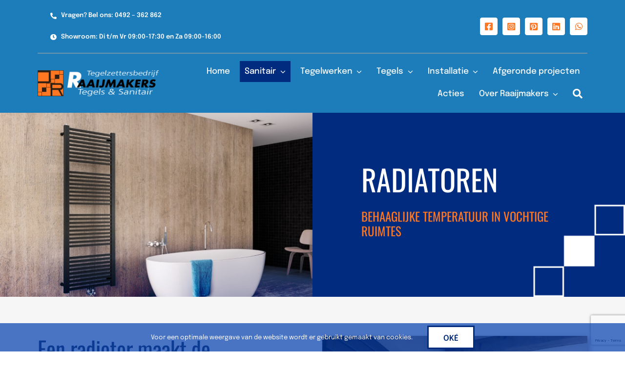

--- FILE ---
content_type: text/html; charset=UTF-8
request_url: https://www.raaijmakerstegelsensanitair.nl/sanitair/radiatoren/
body_size: 15901
content:
<!DOCTYPE html>
<html class="avada-html-layout-wide avada-html-header-position-top avada-is-100-percent-template" lang="nl-NL" prefix="og: http://ogp.me/ns# fb: http://ogp.me/ns/fb#" prefix="og: https://ogp.me/ns#">
<head>
	<meta http-equiv="X-UA-Compatible" content="IE=edge" />
	<meta http-equiv="Content-Type" content="text/html; charset=utf-8"/>
	<meta name="viewport" content="width=device-width, initial-scale=1" />
		<style>img:is([sizes="auto" i], [sizes^="auto," i]) { contain-intrinsic-size: 3000px 1500px }</style>
	
<!-- Search Engine Optimization door Rank Math - https://rankmath.com/ -->
<title>Radiatoren - Tegelzettersbedrijf Raaijmakers Gemert</title>
<meta name="description" content="Radiatoren"/>
<meta name="robots" content="index, follow, max-snippet:-1, max-video-preview:-1, max-image-preview:large"/>
<link rel="canonical" href="https://www.raaijmakerstegelsensanitair.nl/sanitair/radiatoren/" />
<meta property="og:locale" content="nl_NL" />
<meta property="og:type" content="article" />
<meta property="og:title" content="Radiatoren - Tegelzettersbedrijf Raaijmakers Gemert" />
<meta property="og:description" content="Radiatoren" />
<meta property="og:url" content="https://www.raaijmakerstegelsensanitair.nl/sanitair/radiatoren/" />
<meta property="og:site_name" content="Tegelzettersbedrijf Raaijmakers Gemert" />
<meta property="og:updated_time" content="2022-04-11T16:38:29+02:00" />
<meta name="twitter:card" content="summary_large_image" />
<meta name="twitter:title" content="Radiatoren - Tegelzettersbedrijf Raaijmakers Gemert" />
<meta name="twitter:description" content="Radiatoren" />
<meta name="twitter:label1" content="Tijd om te lezen" />
<meta name="twitter:data1" content="12 minuten" />
<!-- /Rank Math WordPress SEO plugin -->

<link rel="alternate" type="application/rss+xml" title="Tegelzettersbedrijf Raaijmakers Gemert &raquo; feed" href="https://www.raaijmakerstegelsensanitair.nl/feed/" />
<link rel="alternate" type="application/rss+xml" title="Tegelzettersbedrijf Raaijmakers Gemert &raquo; reacties feed" href="https://www.raaijmakerstegelsensanitair.nl/comments/feed/" />
					<link rel="shortcut icon" href="https://www.raaijmakerstegelsensanitair.nl/wp-content/uploads/2021/12/favicon-64x64-1.png" type="image/x-icon" />
		
					<!-- Apple Touch Icon -->
			<link rel="apple-touch-icon" sizes="180x180" href="https://www.raaijmakerstegelsensanitair.nl/wp-content/uploads/2021/12/favicon-180x180-1.png">
		
					<!-- Android Icon -->
			<link rel="icon" sizes="192x192" href="https://www.raaijmakerstegelsensanitair.nl/wp-content/uploads/2021/12/favicon-120x120-1.png">
		
					<!-- MS Edge Icon -->
			<meta name="msapplication-TileImage" content="https://www.raaijmakerstegelsensanitair.nl/wp-content/uploads/2021/12/favicon-152x152-1.png">
									<meta name="description" content="Radiatoren 

Behaaglijke temperatuur in vochtige ruimtes    

Een radiotor maakt de badkamer snel warm en droogt handdoeken 

Voor zowel de traditionele radiator die is aangesloten op een cv-installatie als voor designradiatoren voor in uw badkamer, woonkamer en keuken hebben wij diverse modellen en merken in onze showroom gepresenteerd.

En wat dacht u van"/>
				
		<meta property="og:locale" content="nl_NL"/>
		<meta property="og:type" content="article"/>
		<meta property="og:site_name" content="Tegelzettersbedrijf Raaijmakers Gemert"/>
		<meta property="og:title" content="Radiatoren - Tegelzettersbedrijf Raaijmakers Gemert"/>
				<meta property="og:description" content="Radiatoren 

Behaaglijke temperatuur in vochtige ruimtes    

Een radiotor maakt de badkamer snel warm en droogt handdoeken 

Voor zowel de traditionele radiator die is aangesloten op een cv-installatie als voor designradiatoren voor in uw badkamer, woonkamer en keuken hebben wij diverse modellen en merken in onze showroom gepresenteerd.

En wat dacht u van"/>
				<meta property="og:url" content="https://www.raaijmakerstegelsensanitair.nl/sanitair/radiatoren/"/>
													<meta property="article:modified_time" content="2022-04-11T14:38:29+01:00"/>
											<meta property="og:image" content="https://www.raaijmakerstegelsensanitair.nl/wp-content/uploads/2021/11/logo-raaijmekers-tegelzettersbedrijf-280x60-wit.png"/>
		<meta property="og:image:width" content="280"/>
		<meta property="og:image:height" content="60"/>
		<meta property="og:image:type" content="image/png"/>
				<script type="text/javascript">
/* <![CDATA[ */
window._wpemojiSettings = {"baseUrl":"https:\/\/s.w.org\/images\/core\/emoji\/15.0.3\/72x72\/","ext":".png","svgUrl":"https:\/\/s.w.org\/images\/core\/emoji\/15.0.3\/svg\/","svgExt":".svg","source":{"concatemoji":"https:\/\/www.raaijmakerstegelsensanitair.nl\/wp-includes\/js\/wp-emoji-release.min.js?ver=6.7.4"}};
/*! This file is auto-generated */
!function(i,n){var o,s,e;function c(e){try{var t={supportTests:e,timestamp:(new Date).valueOf()};sessionStorage.setItem(o,JSON.stringify(t))}catch(e){}}function p(e,t,n){e.clearRect(0,0,e.canvas.width,e.canvas.height),e.fillText(t,0,0);var t=new Uint32Array(e.getImageData(0,0,e.canvas.width,e.canvas.height).data),r=(e.clearRect(0,0,e.canvas.width,e.canvas.height),e.fillText(n,0,0),new Uint32Array(e.getImageData(0,0,e.canvas.width,e.canvas.height).data));return t.every(function(e,t){return e===r[t]})}function u(e,t,n){switch(t){case"flag":return n(e,"\ud83c\udff3\ufe0f\u200d\u26a7\ufe0f","\ud83c\udff3\ufe0f\u200b\u26a7\ufe0f")?!1:!n(e,"\ud83c\uddfa\ud83c\uddf3","\ud83c\uddfa\u200b\ud83c\uddf3")&&!n(e,"\ud83c\udff4\udb40\udc67\udb40\udc62\udb40\udc65\udb40\udc6e\udb40\udc67\udb40\udc7f","\ud83c\udff4\u200b\udb40\udc67\u200b\udb40\udc62\u200b\udb40\udc65\u200b\udb40\udc6e\u200b\udb40\udc67\u200b\udb40\udc7f");case"emoji":return!n(e,"\ud83d\udc26\u200d\u2b1b","\ud83d\udc26\u200b\u2b1b")}return!1}function f(e,t,n){var r="undefined"!=typeof WorkerGlobalScope&&self instanceof WorkerGlobalScope?new OffscreenCanvas(300,150):i.createElement("canvas"),a=r.getContext("2d",{willReadFrequently:!0}),o=(a.textBaseline="top",a.font="600 32px Arial",{});return e.forEach(function(e){o[e]=t(a,e,n)}),o}function t(e){var t=i.createElement("script");t.src=e,t.defer=!0,i.head.appendChild(t)}"undefined"!=typeof Promise&&(o="wpEmojiSettingsSupports",s=["flag","emoji"],n.supports={everything:!0,everythingExceptFlag:!0},e=new Promise(function(e){i.addEventListener("DOMContentLoaded",e,{once:!0})}),new Promise(function(t){var n=function(){try{var e=JSON.parse(sessionStorage.getItem(o));if("object"==typeof e&&"number"==typeof e.timestamp&&(new Date).valueOf()<e.timestamp+604800&&"object"==typeof e.supportTests)return e.supportTests}catch(e){}return null}();if(!n){if("undefined"!=typeof Worker&&"undefined"!=typeof OffscreenCanvas&&"undefined"!=typeof URL&&URL.createObjectURL&&"undefined"!=typeof Blob)try{var e="postMessage("+f.toString()+"("+[JSON.stringify(s),u.toString(),p.toString()].join(",")+"));",r=new Blob([e],{type:"text/javascript"}),a=new Worker(URL.createObjectURL(r),{name:"wpTestEmojiSupports"});return void(a.onmessage=function(e){c(n=e.data),a.terminate(),t(n)})}catch(e){}c(n=f(s,u,p))}t(n)}).then(function(e){for(var t in e)n.supports[t]=e[t],n.supports.everything=n.supports.everything&&n.supports[t],"flag"!==t&&(n.supports.everythingExceptFlag=n.supports.everythingExceptFlag&&n.supports[t]);n.supports.everythingExceptFlag=n.supports.everythingExceptFlag&&!n.supports.flag,n.DOMReady=!1,n.readyCallback=function(){n.DOMReady=!0}}).then(function(){return e}).then(function(){var e;n.supports.everything||(n.readyCallback(),(e=n.source||{}).concatemoji?t(e.concatemoji):e.wpemoji&&e.twemoji&&(t(e.twemoji),t(e.wpemoji)))}))}((window,document),window._wpemojiSettings);
/* ]]> */
</script>
<style id='wp-emoji-styles-inline-css' type='text/css'>

	img.wp-smiley, img.emoji {
		display: inline !important;
		border: none !important;
		box-shadow: none !important;
		height: 1em !important;
		width: 1em !important;
		margin: 0 0.07em !important;
		vertical-align: -0.1em !important;
		background: none !important;
		padding: 0 !important;
	}
</style>
<style id='ic-price-field-ic-price-table-style-inline-css' type='text/css'>
/**
 * Note that these styles are loaded *before* editor styles, so that
 * editor-specific styles using the same selectors will take precedence.
 */
.ic-font-size-custom .price-value, .ic-font-size-custom .price-value.small-price {
    font-size: inherit;
}
</style>
<style id='ic-epc-image-gallery-style-inline-css' type='text/css'>
/*!
 * 
 * https://impleCode.com
 *
 * Copyright 2021 impleCode
 * Free to use under the GPLv3 license.
 * http://www.gnu.org/licenses/gpl-3.0.html
 *
 * Contributing author: Norbert Dreszer
 *
 * NOTE: DO NOT EDIT THIS FILE. FOR YOUR OWN CSS GO TO WordPress > Appearance > Additional CSS and copy the CSS that you want to modify there.
 */

.wp-block-ic-epc-image-gallery {
    display: table;
}

.wp-block-ic-epc-image-gallery.alignfull, .wp-block-ic-epc-image-gallery.alignwide {
    display: block;
}
</style>
<link rel='stylesheet' id='dashicons-css' href='https://www.raaijmakerstegelsensanitair.nl/wp-includes/css/dashicons.min.css?ver=6.7.4' type='text/css' media='all' />
<link rel='stylesheet' id='al_product_styles-css' href='https://www.raaijmakerstegelsensanitair.nl/wp-content/plugins/ecommerce-product-catalog/css/al_product.min.css?timestamp=1768915851&#038;ver=6.7.4' type='text/css' media='all' />
<link rel='stylesheet' id='ic_blocks-css' href='https://www.raaijmakerstegelsensanitair.nl/wp-content/plugins/ecommerce-product-catalog/includes/blocks/ic-blocks.min.css?timestamp=1768915851&#038;ver=6.7.4' type='text/css' media='all' />
<link rel='stylesheet' id='child-style-css' href='https://www.raaijmakerstegelsensanitair.nl/wp-content/themes/Avada-Child-Theme/style.css?ver=6.7.4' type='text/css' media='all' />
<link rel='stylesheet' id='fusion-dynamic-css-css' href='https://www.raaijmakerstegelsensanitair.nl/wp-content/uploads/fusion-styles/19ce3cda87b911c92462e0358826449d.min.css?ver=3.11.9' type='text/css' media='all' />
<link rel="https://api.w.org/" href="https://www.raaijmakerstegelsensanitair.nl/wp-json/" /><link rel="alternate" title="JSON" type="application/json" href="https://www.raaijmakerstegelsensanitair.nl/wp-json/wp/v2/pages/2264" /><link rel="EditURI" type="application/rsd+xml" title="RSD" href="https://www.raaijmakerstegelsensanitair.nl/xmlrpc.php?rsd" />
<meta name="generator" content="WordPress 6.7.4" />
<link rel='shortlink' href='https://www.raaijmakerstegelsensanitair.nl/?p=2264' />
<link rel="alternate" title="oEmbed (JSON)" type="application/json+oembed" href="https://www.raaijmakerstegelsensanitair.nl/wp-json/oembed/1.0/embed?url=https%3A%2F%2Fwww.raaijmakerstegelsensanitair.nl%2Fsanitair%2Fradiatoren%2F" />
<link rel="alternate" title="oEmbed (XML)" type="text/xml+oembed" href="https://www.raaijmakerstegelsensanitair.nl/wp-json/oembed/1.0/embed?url=https%3A%2F%2Fwww.raaijmakerstegelsensanitair.nl%2Fsanitair%2Fradiatoren%2F&#038;format=xml" />
<link rel="preload" href="https://www.raaijmakerstegelsensanitair.nl/wp-content/uploads/fusion-gfonts/O4ZXFGj5hxF0EhjimlIhggUyklmd.woff2" as="font" type="font/woff2" crossorigin><link rel="preload" href="https://www.raaijmakerstegelsensanitair.nl/wp-content/uploads/fusion-gfonts/O4ZXFGj5hxF0EhjimlIhggQyklmd.woff2" as="font" type="font/woff2" crossorigin><link rel="preload" href="https://www.raaijmakerstegelsensanitair.nl/wp-content/uploads/fusion-gfonts/O4ZXFGj5hxF0EhjimlIhggoykg.woff2" as="font" type="font/woff2" crossorigin><link rel="preload" href="https://www.raaijmakerstegelsensanitair.nl/wp-content/uploads/fusion-gfonts/O4ZXFGj5hxF0EhjimlIhggUyklmd.woff2" as="font" type="font/woff2" crossorigin><link rel="preload" href="https://www.raaijmakerstegelsensanitair.nl/wp-content/uploads/fusion-gfonts/O4ZXFGj5hxF0EhjimlIhggQyklmd.woff2" as="font" type="font/woff2" crossorigin><link rel="preload" href="https://www.raaijmakerstegelsensanitair.nl/wp-content/uploads/fusion-gfonts/O4ZXFGj5hxF0EhjimlIhggoykg.woff2" as="font" type="font/woff2" crossorigin><link rel="preload" href="https://www.raaijmakerstegelsensanitair.nl/wp-content/uploads/fusion-gfonts/O4ZXFGj5hxF0EhjimlIhggUyklmd.woff2" as="font" type="font/woff2" crossorigin><link rel="preload" href="https://www.raaijmakerstegelsensanitair.nl/wp-content/uploads/fusion-gfonts/O4ZXFGj5hxF0EhjimlIhggQyklmd.woff2" as="font" type="font/woff2" crossorigin><link rel="preload" href="https://www.raaijmakerstegelsensanitair.nl/wp-content/uploads/fusion-gfonts/O4ZXFGj5hxF0EhjimlIhggoykg.woff2" as="font" type="font/woff2" crossorigin><link rel="preload" href="https://www.raaijmakerstegelsensanitair.nl/wp-content/uploads/fusion-gfonts/O4ZRFGj5hxF0EhjimlIrsggqlg.woff2" as="font" type="font/woff2" crossorigin><link rel="preload" href="https://www.raaijmakerstegelsensanitair.nl/wp-content/uploads/fusion-gfonts/O4ZRFGj5hxF0EhjimlIqsggqlg.woff2" as="font" type="font/woff2" crossorigin><link rel="preload" href="https://www.raaijmakerstegelsensanitair.nl/wp-content/uploads/fusion-gfonts/O4ZRFGj5hxF0EhjimlIksgg.woff2" as="font" type="font/woff2" crossorigin><link rel="preload" href="https://www.raaijmakerstegelsensanitair.nl/wp-content/uploads/fusion-gfonts/O4ZRFGj5hxF0EhjimlIrsggqlg.woff2" as="font" type="font/woff2" crossorigin><link rel="preload" href="https://www.raaijmakerstegelsensanitair.nl/wp-content/uploads/fusion-gfonts/O4ZRFGj5hxF0EhjimlIqsggqlg.woff2" as="font" type="font/woff2" crossorigin><link rel="preload" href="https://www.raaijmakerstegelsensanitair.nl/wp-content/uploads/fusion-gfonts/O4ZRFGj5hxF0EhjimlIksgg.woff2" as="font" type="font/woff2" crossorigin><link rel="preload" href="https://www.raaijmakerstegelsensanitair.nl/wp-content/uploads/fusion-gfonts/O4ZRFGj5hxF0EhjimlIrsggqlg.woff2" as="font" type="font/woff2" crossorigin><link rel="preload" href="https://www.raaijmakerstegelsensanitair.nl/wp-content/uploads/fusion-gfonts/O4ZRFGj5hxF0EhjimlIqsggqlg.woff2" as="font" type="font/woff2" crossorigin><link rel="preload" href="https://www.raaijmakerstegelsensanitair.nl/wp-content/uploads/fusion-gfonts/O4ZRFGj5hxF0EhjimlIksgg.woff2" as="font" type="font/woff2" crossorigin><link rel="preload" href="https://www.raaijmakerstegelsensanitair.nl/wp-content/uploads/fusion-gfonts/O4ZRFGj5hxF0EhjimlIrsggqlg.woff2" as="font" type="font/woff2" crossorigin><link rel="preload" href="https://www.raaijmakerstegelsensanitair.nl/wp-content/uploads/fusion-gfonts/O4ZRFGj5hxF0EhjimlIqsggqlg.woff2" as="font" type="font/woff2" crossorigin><link rel="preload" href="https://www.raaijmakerstegelsensanitair.nl/wp-content/uploads/fusion-gfonts/O4ZRFGj5hxF0EhjimlIksgg.woff2" as="font" type="font/woff2" crossorigin><link rel="preload" href="https://www.raaijmakerstegelsensanitair.nl/wp-content/uploads/fusion-gfonts/TK3_WkUHHAIjg75cFRf3bXL8LICs1_FvsUtiZTaR.woff2" as="font" type="font/woff2" crossorigin><link rel="preload" href="https://www.raaijmakerstegelsensanitair.nl/wp-content/uploads/fusion-gfonts/TK3_WkUHHAIjg75cFRf3bXL8LICs1_FvsUJiZTaR.woff2" as="font" type="font/woff2" crossorigin><link rel="preload" href="https://www.raaijmakerstegelsensanitair.nl/wp-content/uploads/fusion-gfonts/TK3_WkUHHAIjg75cFRf3bXL8LICs1_FvsUliZTaR.woff2" as="font" type="font/woff2" crossorigin><link rel="preload" href="https://www.raaijmakerstegelsensanitair.nl/wp-content/uploads/fusion-gfonts/TK3_WkUHHAIjg75cFRf3bXL8LICs1_FvsUhiZTaR.woff2" as="font" type="font/woff2" crossorigin><link rel="preload" href="https://www.raaijmakerstegelsensanitair.nl/wp-content/uploads/fusion-gfonts/TK3_WkUHHAIjg75cFRf3bXL8LICs1_FvsUZiZQ.woff2" as="font" type="font/woff2" crossorigin><link rel="preload" href="https://www.raaijmakerstegelsensanitair.nl/wp-content/uploads/fusion-gfonts/KFOlCnqEu92Fr1MmEU9fCRc4EsA.woff2" as="font" type="font/woff2" crossorigin><link rel="preload" href="https://www.raaijmakerstegelsensanitair.nl/wp-content/uploads/fusion-gfonts/KFOlCnqEu92Fr1MmEU9fABc4EsA.woff2" as="font" type="font/woff2" crossorigin><link rel="preload" href="https://www.raaijmakerstegelsensanitair.nl/wp-content/uploads/fusion-gfonts/KFOlCnqEu92Fr1MmEU9fCBc4EsA.woff2" as="font" type="font/woff2" crossorigin><link rel="preload" href="https://www.raaijmakerstegelsensanitair.nl/wp-content/uploads/fusion-gfonts/KFOlCnqEu92Fr1MmEU9fBxc4EsA.woff2" as="font" type="font/woff2" crossorigin><link rel="preload" href="https://www.raaijmakerstegelsensanitair.nl/wp-content/uploads/fusion-gfonts/KFOlCnqEu92Fr1MmEU9fCxc4EsA.woff2" as="font" type="font/woff2" crossorigin><link rel="preload" href="https://www.raaijmakerstegelsensanitair.nl/wp-content/uploads/fusion-gfonts/KFOlCnqEu92Fr1MmEU9fChc4EsA.woff2" as="font" type="font/woff2" crossorigin><link rel="preload" href="https://www.raaijmakerstegelsensanitair.nl/wp-content/uploads/fusion-gfonts/KFOlCnqEu92Fr1MmEU9fBBc4.woff2" as="font" type="font/woff2" crossorigin><style type="text/css" id="css-fb-visibility">@media screen and (max-width: 820px){.fusion-no-small-visibility{display:none !important;}body .sm-text-align-center{text-align:center !important;}body .sm-text-align-left{text-align:left !important;}body .sm-text-align-right{text-align:right !important;}body .sm-flex-align-center{justify-content:center !important;}body .sm-flex-align-flex-start{justify-content:flex-start !important;}body .sm-flex-align-flex-end{justify-content:flex-end !important;}body .sm-mx-auto{margin-left:auto !important;margin-right:auto !important;}body .sm-ml-auto{margin-left:auto !important;}body .sm-mr-auto{margin-right:auto !important;}body .fusion-absolute-position-small{position:absolute;top:auto;width:100%;}.awb-sticky.awb-sticky-small{ position: sticky; top: var(--awb-sticky-offset,0); }}@media screen and (min-width: 821px) and (max-width: 1265px){.fusion-no-medium-visibility{display:none !important;}body .md-text-align-center{text-align:center !important;}body .md-text-align-left{text-align:left !important;}body .md-text-align-right{text-align:right !important;}body .md-flex-align-center{justify-content:center !important;}body .md-flex-align-flex-start{justify-content:flex-start !important;}body .md-flex-align-flex-end{justify-content:flex-end !important;}body .md-mx-auto{margin-left:auto !important;margin-right:auto !important;}body .md-ml-auto{margin-left:auto !important;}body .md-mr-auto{margin-right:auto !important;}body .fusion-absolute-position-medium{position:absolute;top:auto;width:100%;}.awb-sticky.awb-sticky-medium{ position: sticky; top: var(--awb-sticky-offset,0); }}@media screen and (min-width: 1266px){.fusion-no-large-visibility{display:none !important;}body .lg-text-align-center{text-align:center !important;}body .lg-text-align-left{text-align:left !important;}body .lg-text-align-right{text-align:right !important;}body .lg-flex-align-center{justify-content:center !important;}body .lg-flex-align-flex-start{justify-content:flex-start !important;}body .lg-flex-align-flex-end{justify-content:flex-end !important;}body .lg-mx-auto{margin-left:auto !important;margin-right:auto !important;}body .lg-ml-auto{margin-left:auto !important;}body .lg-mr-auto{margin-right:auto !important;}body .fusion-absolute-position-large{position:absolute;top:auto;width:100%;}.awb-sticky.awb-sticky-large{ position: sticky; top: var(--awb-sticky-offset,0); }}</style><style type="text/css">.recentcomments a{display:inline !important;padding:0 !important;margin:0 !important;}</style>		<script type="text/javascript">
			var doc = document.documentElement;
			doc.setAttribute( 'data-useragent', navigator.userAgent );
		</script>
		<meta name="google-site-verification" content="M_sJgpVllAOZAMuYpR9h2hGjNggORuTuSHnAH_RHs14" />
	</head>

<body class="page-template page-template-100-width page-template-100-width-php page page-id-2264 page-child parent-pageid-664 fusion-image-hovers fusion-pagination-sizing fusion-button_type-flat fusion-button_span-no fusion-button_gradient-linear avada-image-rollover-circle-yes avada-image-rollover-no fusion-body ltr fusion-sticky-header no-tablet-sticky-header no-mobile-sticky-header no-mobile-slidingbar fusion-disable-outline fusion-sub-menu-fade mobile-logo-pos-left layout-wide-mode avada-has-boxed-modal-shadow- layout-scroll-offset-full avada-has-zero-margin-offset-top fusion-top-header menu-text-align-center mobile-menu-design-classic fusion-show-pagination-text fusion-header-layout-v3 avada-responsive avada-footer-fx-none avada-menu-highlight-style-bar fusion-search-form-classic fusion-main-menu-search-overlay fusion-avatar-square avada-blog-layout-grid avada-blog-archive-layout-large avada-header-shadow-no avada-menu-icon-position-left avada-has-megamenu-shadow avada-has-mobile-menu-search avada-has-main-nav-search-icon avada-has-breadcrumb-mobile-hidden avada-has-titlebar-hide avada-header-border-color-full-transparent avada-social-full-transparent avada-has-transparent-timeline_color avada-has-pagination-width_height avada-flyout-menu-direction-fade avada-ec-views-v1" data-awb-post-id="2264">
		<a class="skip-link screen-reader-text" href="#content">Ga naar inhoud</a>

	<div id="boxed-wrapper">
		
		<div id="wrapper" class="fusion-wrapper">
			<div id="home" style="position:relative;top:-1px;"></div>
												<div class="fusion-tb-header"><div class="fusion-fullwidth fullwidth-box fusion-builder-row-1 fusion-flex-container nonhundred-percent-fullwidth non-hundred-percent-height-scrolling fusion-no-large-visibility" style="--awb-border-radius-top-left:0px;--awb-border-radius-top-right:0px;--awb-border-radius-bottom-right:0px;--awb-border-radius-bottom-left:0px;--awb-padding-bottom:0px;--awb-margin-bottom:0px;--awb-background-color:var(--awb-color2);--awb-flex-wrap:wrap;" ><div class="fusion-builder-row fusion-row fusion-flex-align-items-flex-start fusion-flex-content-wrap" style="max-width:1248px;margin-left: calc(-4% / 2 );margin-right: calc(-4% / 2 );"><div class="fusion-layout-column fusion_builder_column fusion-builder-column-0 fusion_builder_column_1_1 1_1 fusion-flex-column" style="--awb-padding-top:10px;--awb-padding-bottom:10px;--awb-bg-size:cover;--awb-width-large:100%;--awb-margin-top-large:0px;--awb-spacing-right-large:1.92%;--awb-margin-bottom-large:0px;--awb-spacing-left-large:1.92%;--awb-width-medium:22%;--awb-order-medium:0;--awb-spacing-right-medium:8.7272727272727%;--awb-spacing-left-medium:8.7272727272727%;--awb-width-small:100%;--awb-order-small:0;--awb-spacing-right-small:1.92%;--awb-spacing-left-small:1.92%;"><div class="fusion-column-wrapper fusion-column-has-shadow fusion-flex-justify-content-center fusion-content-layout-row fusion-flex-align-items-center"><div class="fusion-social-links fusion-social-links-1" style="--awb-margin-top:0px;--awb-margin-right:0px;--awb-margin-bottom:0px;--awb-margin-left:0px;--awb-alignment:center;--awb-box-border-top:1px;--awb-box-border-right:1px;--awb-box-border-bottom:1px;--awb-box-border-left:1px;--awb-icon-colors-hover:var(--awb-color1);--awb-box-colors-hover:var(--awb-color2);--awb-box-border-color:var(--awb-color1);--awb-box-border-color-hover:var(--awb-color1);--awb-alignment-medium:left;--awb-alignment-small:left;"><div class="fusion-social-networks boxed-icons color-type-custom"><div class="fusion-social-networks-wrapper"><a class="fusion-social-network-icon fusion-tooltip fusion-facebook fa-facebook-square fab" style="color:var(--awb-color4);font-size:16px;width:16px;background-color:var(--awb-color1);border-color:var(--awb-color1);border-radius:4px;" title="Facebook" aria-label="facebook" target="_blank" rel="noopener noreferrer" href="https://www.facebook.com/Raaijmakers-Tegelwerken-1693329597553311/"></a><a class="fusion-social-network-icon fusion-tooltip fusion-instagram fa-instagram-square fab" style="color:var(--awb-color4);font-size:16px;width:16px;background-color:var(--awb-color1);border-color:var(--awb-color1);border-radius:4px;" title="Instagram" aria-label="instagram" target="_blank" rel="noopener noreferrer" href="#"></a><a class="fusion-social-network-icon fusion-tooltip fusion-pinterest fa-pinterest-square fab" style="color:var(--awb-color4);font-size:16px;width:16px;background-color:var(--awb-color1);border-color:var(--awb-color1);border-radius:4px;" title="Pinterest" aria-label="pinterest" target="_blank" rel="noopener noreferrer" href="#"></a><a class="fusion-social-network-icon fusion-tooltip fusion-linkedin fa-linkedin fab" style="color:var(--awb-color4);font-size:16px;width:16px;background-color:var(--awb-color1);border-color:var(--awb-color1);border-radius:4px;" title="LinkedIn" aria-label="linkedin" target="_blank" rel="noopener noreferrer" href="https://nl.linkedin.com/in/raaijmakers-arjan-6550b3132"></a></div></div></div><div style="text-align:center;"><a class="fusion-button button-flat button-small button-custom fusion-button-default button-1 fusion-button-span-yes fusion-button-default-type" style="--button_accent_color:var(--awb-color1);--button_border_color:rgba(255,255,255,0);--button_accent_hover_color:var(--awb-color4);--button_border_hover_color:rgba(255,255,255,0);--button_border_width-top:0;--button_border_width-right:0;--button_border_width-bottom:0;--button_border_width-left:0;--button_gradient_top_color:rgba(255,255,255,0);--button_gradient_bottom_color:rgba(255,255,255,0);--button_gradient_top_color_hover:rgba(255,255,255,0);--button_gradient_bottom_color_hover:rgba(255,255,255,0);--button_text_transform:none;--button_margin-top:10px;--button_margin-bottom:0px;" target="_self" href="tel:+31492362862"><i class="fa-phone-alt fas button-icon-left" aria-hidden="true"></i><span class="fusion-button-text">Vragen? Bel ons: 0492 – 362 862</span></a></div><div style="text-align:center;"><a class="fusion-button button-flat button-small button-custom fusion-button-default button-2 fusion-button-span-yes fusion-button-default-type" style="--button_accent_color:var(--awb-color1);--button_border_color:rgba(255,255,255,0);--button_accent_hover_color:var(--awb-color4);--button_border_hover_color:rgba(255,255,255,0);--button_border_width-top:0;--button_border_width-right:0;--button_border_width-bottom:0;--button_border_width-left:0;--button_gradient_top_color:rgba(255,255,255,0);--button_gradient_bottom_color:rgba(255,255,255,0);--button_gradient_top_color_hover:rgba(255,255,255,0);--button_gradient_bottom_color_hover:rgba(255,255,255,0);--button_text_transform:none;--button_margin-top:0px;--button_margin-bottom:0px;" target="_self"><i class="fa-clock fas button-icon-left" aria-hidden="true"></i><span class="fusion-button-text">Showroom: Di t/m Vr 09:00-17:30 en Za 09:00-16:00</span></a></div></div></div></div></div><div class="fusion-fullwidth fullwidth-box fusion-builder-row-2 fusion-flex-container nonhundred-percent-fullwidth non-hundred-percent-height-scrolling fusion-no-large-visibility fusion-sticky-container" style="--awb-border-sizes-bottom:2px;--awb-border-color:var(--awb-color1);--awb-border-radius-top-left:0px;--awb-border-radius-top-right:0px;--awb-border-radius-bottom-right:0px;--awb-border-radius-bottom-left:0px;--awb-padding-top:15px;--awb-padding-bottom:15px;--awb-padding-right-medium:30px;--awb-padding-right-small:30px;--awb-background-color:var(--awb-color2);--awb-sticky-background-color:var(--awb-color2) !important;--awb-flex-wrap:wrap;" data-transition-offset="0" data-scroll-offset="0" data-sticky-small-visibility="1" data-sticky-medium-visibility="1" data-sticky-large-visibility="1" ><div class="fusion-builder-row fusion-row fusion-flex-align-items-flex-start fusion-flex-content-wrap" style="max-width:1248px;margin-left: calc(-4% / 2 );margin-right: calc(-4% / 2 );"><div class="fusion-layout-column fusion_builder_column fusion-builder-column-1 fusion_builder_column_1_4 1_4 fusion-flex-column" style="--awb-bg-size:cover;--awb-width-large:25%;--awb-margin-top-large:0px;--awb-spacing-right-large:7.68%;--awb-margin-bottom-large:0px;--awb-spacing-left-large:7.68%;--awb-width-medium:75%;--awb-order-medium:0;--awb-spacing-right-medium:2.56%;--awb-spacing-left-medium:2.56%;--awb-width-small:75%;--awb-order-small:0;--awb-spacing-right-small:2.56%;--awb-spacing-left-small:2.56%;"><div class="fusion-column-wrapper fusion-column-has-shadow fusion-flex-justify-content-flex-start fusion-content-layout-column"><div class="fusion-image-element " style="--awb-caption-title-font-family:var(--h2_typography-font-family);--awb-caption-title-font-weight:var(--h2_typography-font-weight);--awb-caption-title-font-style:var(--h2_typography-font-style);--awb-caption-title-size:var(--h2_typography-font-size);--awb-caption-title-transform:var(--h2_typography-text-transform);--awb-caption-title-line-height:var(--h2_typography-line-height);--awb-caption-title-letter-spacing:var(--h2_typography-letter-spacing);"><span class=" fusion-imageframe imageframe-none imageframe-1 hover-type-none"><a class="fusion-no-lightbox" href="https://www.raaijmakerstegelsensanitair.nl/" target="_self" aria-label="logo-raaijmekers-tegelzettersbedrijf-280&#215;60-wit-1"><img decoding="async" width="280" height="60" src="https://www.raaijmakerstegelsensanitair.nl/wp-content/uploads/2021/11/logo-raaijmekers-tegelzettersbedrijf-280x60-wit-1.png" alt class="img-responsive wp-image-1280 disable-lazyload" srcset="https://www.raaijmakerstegelsensanitair.nl/wp-content/uploads/2021/11/logo-raaijmekers-tegelzettersbedrijf-280x60-wit-1-200x43.png 200w, https://www.raaijmakerstegelsensanitair.nl/wp-content/uploads/2021/11/logo-raaijmekers-tegelzettersbedrijf-280x60-wit-1.png 280w" sizes="(max-width: 820px) 100vw, 280px" /></a></span></div></div></div><div class="fusion-layout-column fusion_builder_column fusion-builder-column-2 fusion_builder_column_3_4 3_4 fusion-flex-column" style="--awb-bg-size:cover;--awb-width-large:75%;--awb-margin-top-large:0px;--awb-spacing-right-large:2.56%;--awb-margin-bottom-large:0px;--awb-spacing-left-large:2.56%;--awb-width-medium:25%;--awb-order-medium:0;--awb-spacing-right-medium:7.68%;--awb-spacing-left-medium:7.68%;--awb-width-small:25%;--awb-order-small:0;--awb-spacing-right-small:7.68%;--awb-spacing-left-small:7.68%;"><div class="fusion-column-wrapper fusion-column-has-shadow fusion-flex-justify-content-flex-start fusion-content-layout-column"><nav class="awb-menu awb-menu_row awb-menu_em-hover mobile-mode-collapse-to-button awb-menu_icons-right awb-menu_dc-yes mobile-trigger-fullwidth-off awb-menu_mobile-toggle awb-menu_indent-left mobile-size-full-absolute loading mega-menu-loading awb-menu_desktop awb-menu_dropdown awb-menu_expand-right awb-menu_transition-fade" style="--awb-font-size:17px;--awb-text-transform:none;--awb-gap:10px;--awb-align-items:center;--awb-justify-content:flex-end;--awb-items-padding-top:9px;--awb-items-padding-right:10px;--awb-items-padding-bottom:9px;--awb-items-padding-left:10px;--awb-border-color:var(--awb-color1);--awb-border-bottom:1px;--awb-color:var(--awb-color1);--awb-active-color:var(--awb-color1);--awb-active-bg:var(--awb-color8);--awb-active-border-bottom:1px;--awb-active-border-color:var(--awb-color1);--awb-submenu-color:var(--awb-color1);--awb-submenu-bg:var(--awb-color8);--awb-submenu-sep-color:rgba(1,43,127,0);--awb-submenu-items-padding-top:10px;--awb-submenu-items-padding-bottom:5px;--awb-submenu-active-bg:var(--awb-color4);--awb-submenu-active-color:var(--awb-color1);--awb-submenu-space:22px;--awb-submenu-font-size:16px;--awb-submenu-text-transform:none;--awb-icons-size:20;--awb-icons-color:var(--awb-color1);--awb-icons-hover-color:var(--awb-color1);--awb-main-justify-content:flex-start;--awb-mobile-nav-button-align-hor:flex-end;--awb-mobile-bg:var(--awb-color2);--awb-mobile-color:var(--awb-color1);--awb-mobile-nav-items-height:43;--awb-mobile-active-bg:var(--awb-color4);--awb-mobile-active-color:var(--awb-color1);--awb-mobile-trigger-font-size:25px;--awb-trigger-padding-top:15px;--awb-trigger-padding-bottom:10px;--awb-mobile-trigger-color:var(--awb-color1);--awb-mobile-trigger-background-color:rgba(255,255,255,0);--awb-mobile-nav-trigger-bottom-margin:17px;--awb-mobile-font-size:16px;--awb-mobile-sep-color:var(--awb-color1);--awb-justify-title:flex-end;--awb-mobile-justify:flex-start;--awb-mobile-caret-left:auto;--awb-mobile-caret-right:0;--awb-box-shadow:2px 4px 6px 1px rgba(0,0,0,0.1);;--awb-fusion-font-family-typography:&quot;Roboto&quot;;--awb-fusion-font-style-typography:normal;--awb-fusion-font-weight-typography:500;--awb-fusion-font-family-submenu-typography:&quot;Epilogue&quot;;--awb-fusion-font-style-submenu-typography:normal;--awb-fusion-font-weight-submenu-typography:400;--awb-fusion-font-family-mobile-typography:&quot;Epilogue&quot;;--awb-fusion-font-style-mobile-typography:normal;--awb-fusion-font-weight-mobile-typography:400;" aria-label="Main menu" data-breakpoint="1265" data-count="0" data-transition-type="center" data-transition-time="300" data-expand="right"><button type="button" class="awb-menu__m-toggle awb-menu__m-toggle_no-text" aria-expanded="false" aria-controls="menu-main-menu"><span class="awb-menu__m-toggle-inner"><span class="collapsed-nav-text"><span class="screen-reader-text">Toggle Navigation</span></span><span class="awb-menu__m-collapse-icon awb-menu__m-collapse-icon_no-text"><span class="awb-menu__m-collapse-icon-open awb-menu__m-collapse-icon-open_no-text fa-bars fas"></span><span class="awb-menu__m-collapse-icon-close awb-menu__m-collapse-icon-close_no-text fa-times fas"></span></span></span></button><ul id="menu-main-menu" class="fusion-menu awb-menu__main-ul awb-menu__main-ul_row"><li  id="menu-item-1561"  class="menu-item menu-item-type-post_type menu-item-object-page menu-item-home menu-item-1561 awb-menu__li awb-menu__main-li awb-menu__main-li_regular"  data-item-id="1561"><span class="awb-menu__main-background-default awb-menu__main-background-default_center"></span><span class="awb-menu__main-background-active awb-menu__main-background-active_center"></span><a href="https://www.raaijmakerstegelsensanitair.nl/" class="awb-menu__main-a awb-menu__main-a_regular"><span class="menu-text">Home</span></a></li><li  id="menu-item-1581"  class="menu-item menu-item-type-post_type menu-item-object-page current-page-ancestor current-menu-ancestor current-menu-parent current-page-parent current_page_parent current_page_ancestor menu-item-has-children menu-item-1581 awb-menu__li awb-menu__main-li awb-menu__main-li_regular"  data-item-id="1581"><span class="awb-menu__main-background-default awb-menu__main-background-default_center"></span><span class="awb-menu__main-background-active awb-menu__main-background-active_center"></span><a href="https://www.raaijmakerstegelsensanitair.nl/sanitair/" class="awb-menu__main-a awb-menu__main-a_regular"><span class="menu-text">Sanitair</span><span class="awb-menu__open-nav-submenu-hover"></span></a><button type="button" aria-label="Open submenu of Sanitair" aria-expanded="false" class="awb-menu__open-nav-submenu_mobile awb-menu__open-nav-submenu_main"></button><ul class="awb-menu__sub-ul awb-menu__sub-ul_main"><li  id="menu-item-2145"  class="menu-item menu-item-type-post_type menu-item-object-page menu-item-2145 awb-menu__li awb-menu__sub-li" ><a href="https://www.raaijmakerstegelsensanitair.nl/sanitair/bad-en-douche/" class="awb-menu__sub-a"><span>Bad en Douche</span></a></li><li  id="menu-item-2247"  class="menu-item menu-item-type-post_type menu-item-object-page menu-item-2247 awb-menu__li awb-menu__sub-li" ><a href="https://www.raaijmakerstegelsensanitair.nl/sanitair/wastafels-en-meubels/" class="awb-menu__sub-a"><span>Wastafels en Meubels</span></a></li><li  id="menu-item-2250"  class="menu-item menu-item-type-post_type menu-item-object-page menu-item-2250 awb-menu__li awb-menu__sub-li" ><a href="https://www.raaijmakerstegelsensanitair.nl/sanitair/toilet-en-reservoirs/" class="awb-menu__sub-a"><span>Toilet en Reservoirs</span></a></li><li  id="menu-item-2255"  class="menu-item menu-item-type-post_type menu-item-object-page menu-item-2255 awb-menu__li awb-menu__sub-li" ><a href="https://www.raaijmakerstegelsensanitair.nl/sanitair/kranen/" class="awb-menu__sub-a"><span>Kranen</span></a></li><li  id="menu-item-2260"  class="menu-item menu-item-type-post_type menu-item-object-page menu-item-2260 awb-menu__li awb-menu__sub-li" ><a href="https://www.raaijmakerstegelsensanitair.nl/sanitair/sunshower/" class="awb-menu__sub-a"><span>Sunshower</span></a></li><li  id="menu-item-2266"  class="menu-item menu-item-type-post_type menu-item-object-page current-menu-item page_item page-item-2264 current_page_item menu-item-2266 awb-menu__li awb-menu__sub-li" ><a href="https://www.raaijmakerstegelsensanitair.nl/sanitair/radiatoren/" class="awb-menu__sub-a" aria-current="page"><span>Radiatoren</span></a></li><li  id="menu-item-2708"  class="menu-item menu-item-type-post_type menu-item-object-page menu-item-2708 awb-menu__li awb-menu__sub-li" ><a href="https://www.raaijmakerstegelsensanitair.nl/sanitair/merken-sanitair/" class="awb-menu__sub-a"><span>Merken Sanitair</span></a></li></ul></li><li  id="menu-item-1999"  class="menu-item menu-item-type-post_type menu-item-object-page menu-item-has-children menu-item-1999 awb-menu__li awb-menu__main-li awb-menu__main-li_regular"  data-item-id="1999"><span class="awb-menu__main-background-default awb-menu__main-background-default_center"></span><span class="awb-menu__main-background-active awb-menu__main-background-active_center"></span><a href="https://www.raaijmakerstegelsensanitair.nl/tegelwerken/" class="awb-menu__main-a awb-menu__main-a_regular"><span class="menu-text">Tegelwerken</span><span class="awb-menu__open-nav-submenu-hover"></span></a><button type="button" aria-label="Open submenu of Tegelwerken" aria-expanded="false" class="awb-menu__open-nav-submenu_mobile awb-menu__open-nav-submenu_main"></button><ul class="awb-menu__sub-ul awb-menu__sub-ul_main"><li  id="menu-item-2344"  class="menu-item menu-item-type-post_type menu-item-object-page menu-item-2344 awb-menu__li awb-menu__sub-li" ><a href="https://www.raaijmakerstegelsensanitair.nl/tegelwerken/particulier/" class="awb-menu__sub-a"><span>Particulier</span></a></li><li  id="menu-item-2398"  class="menu-item menu-item-type-post_type menu-item-object-page menu-item-2398 awb-menu__li awb-menu__sub-li" ><a href="https://www.raaijmakerstegelsensanitair.nl/tegelwerken/zwembaden/" class="awb-menu__sub-a"><span>Zwembaden</span></a></li><li  id="menu-item-2422"  class="menu-item menu-item-type-post_type menu-item-object-page menu-item-2422 awb-menu__li awb-menu__sub-li" ><a href="https://www.raaijmakerstegelsensanitair.nl/tegelwerken/utiliteit-en-bedrijven/" class="awb-menu__sub-a"><span>Utiliteit en Bedrijven</span></a></li><li  id="menu-item-3906"  class="menu-item menu-item-type-post_type menu-item-object-page menu-item-3906 awb-menu__li awb-menu__sub-li" ><a href="https://www.raaijmakerstegelsensanitair.nl/tegelwerken/natuursteen/" class="awb-menu__sub-a"><span>Natuursteen</span></a></li></ul></li><li  id="menu-item-1659"  class="menu-item menu-item-type-post_type menu-item-object-page menu-item-has-children menu-item-1659 awb-menu__li awb-menu__main-li awb-menu__main-li_regular"  data-item-id="1659"><span class="awb-menu__main-background-default awb-menu__main-background-default_center"></span><span class="awb-menu__main-background-active awb-menu__main-background-active_center"></span><a href="https://www.raaijmakerstegelsensanitair.nl/tegels/" class="awb-menu__main-a awb-menu__main-a_regular"><span class="menu-text">Tegels</span><span class="awb-menu__open-nav-submenu-hover"></span></a><button type="button" aria-label="Open submenu of Tegels" aria-expanded="false" class="awb-menu__open-nav-submenu_mobile awb-menu__open-nav-submenu_main"></button><ul class="awb-menu__sub-ul awb-menu__sub-ul_main"><li  id="menu-item-2739"  class="menu-item menu-item-type-post_type menu-item-object-page menu-item-2739 awb-menu__li awb-menu__sub-li" ><a href="https://www.raaijmakerstegelsensanitair.nl/sanitair/merken-tegels/" class="awb-menu__sub-a"><span>Merken Tegels</span></a></li></ul></li><li  id="menu-item-2043"  class="menu-item menu-item-type-post_type menu-item-object-page menu-item-has-children menu-item-2043 awb-menu__li awb-menu__main-li awb-menu__main-li_regular"  data-item-id="2043"><span class="awb-menu__main-background-default awb-menu__main-background-default_center"></span><span class="awb-menu__main-background-active awb-menu__main-background-active_center"></span><a href="https://www.raaijmakerstegelsensanitair.nl/installatie/" class="awb-menu__main-a awb-menu__main-a_regular"><span class="menu-text">Installatie</span><span class="awb-menu__open-nav-submenu-hover"></span></a><button type="button" aria-label="Open submenu of Installatie" aria-expanded="false" class="awb-menu__open-nav-submenu_mobile awb-menu__open-nav-submenu_main"></button><ul class="awb-menu__sub-ul awb-menu__sub-ul_main"><li  id="menu-item-2275"  class="menu-item menu-item-type-post_type menu-item-object-page menu-item-2275 awb-menu__li awb-menu__sub-li" ><a href="https://www.raaijmakerstegelsensanitair.nl/installatie/renovatie-en-nieuwbouw/" class="awb-menu__sub-a"><span>Renovatie en Nieuwbouw</span></a></li><li  id="menu-item-2293"  class="menu-item menu-item-type-post_type menu-item-object-page menu-item-2293 awb-menu__li awb-menu__sub-li" ><a href="https://www.raaijmakerstegelsensanitair.nl/installatie/nooddouche/" class="awb-menu__sub-a"><span>Nooddouche</span></a></li><li  id="menu-item-3083"  class="menu-item menu-item-type-post_type menu-item-object-page menu-item-3083 awb-menu__li awb-menu__sub-li" ><a href="https://www.raaijmakerstegelsensanitair.nl/installatie/waterontharders/" class="awb-menu__sub-a"><span>Waterontharders</span></a></li><li  id="menu-item-3473"  class="menu-item menu-item-type-post_type menu-item-object-page menu-item-3473 awb-menu__li awb-menu__sub-li" ><a href="https://www.raaijmakerstegelsensanitair.nl/installatie/plafonds/" class="awb-menu__sub-a"><span>Plafonds</span></a></li><li  id="menu-item-2296"  class="menu-item menu-item-type-post_type menu-item-object-page menu-item-2296 awb-menu__li awb-menu__sub-li" ><a href="https://www.raaijmakerstegelsensanitair.nl/installatie/montage/" class="awb-menu__sub-a"><span>Montage</span></a></li><li  id="menu-item-2301"  class="menu-item menu-item-type-post_type menu-item-object-page menu-item-2301 awb-menu__li awb-menu__sub-li" ><a href="https://www.raaijmakerstegelsensanitair.nl/installatie/service-en-garantie/" class="awb-menu__sub-a"><span>Service en Garantie</span></a></li></ul></li><li  id="menu-item-3226"  class="menu-item menu-item-type-post_type menu-item-object-page menu-item-3226 awb-menu__li awb-menu__main-li awb-menu__main-li_regular"  data-item-id="3226"><span class="awb-menu__main-background-default awb-menu__main-background-default_center"></span><span class="awb-menu__main-background-active awb-menu__main-background-active_center"></span><a href="https://www.raaijmakerstegelsensanitair.nl/afgeronde-projecten/" class="awb-menu__main-a awb-menu__main-a_regular"><span class="menu-text">Afgeronde projecten</span></a></li><li  id="menu-item-2934"  class="menu-item menu-item-type-post_type menu-item-object-page menu-item-2934 awb-menu__li awb-menu__main-li awb-menu__main-li_regular"  data-item-id="2934"><span class="awb-menu__main-background-default awb-menu__main-background-default_center"></span><span class="awb-menu__main-background-active awb-menu__main-background-active_center"></span><a href="https://www.raaijmakerstegelsensanitair.nl/acties/" class="awb-menu__main-a awb-menu__main-a_regular"><span class="menu-text">Acties</span></a></li><li  id="menu-item-1589"  class="menu-item menu-item-type-post_type menu-item-object-page menu-item-has-children menu-item-1589 awb-menu__li awb-menu__main-li awb-menu__main-li_regular"  data-item-id="1589"><span class="awb-menu__main-background-default awb-menu__main-background-default_center"></span><span class="awb-menu__main-background-active awb-menu__main-background-active_center"></span><a href="https://www.raaijmakerstegelsensanitair.nl/over-raaijmakers/" class="awb-menu__main-a awb-menu__main-a_regular"><span class="menu-text">Over Raaijmakers</span><span class="awb-menu__open-nav-submenu-hover"></span></a><button type="button" aria-label="Open submenu of Over Raaijmakers" aria-expanded="false" class="awb-menu__open-nav-submenu_mobile awb-menu__open-nav-submenu_main"></button><ul class="awb-menu__sub-ul awb-menu__sub-ul_main"><li  id="menu-item-2545"  class="menu-item menu-item-type-post_type menu-item-object-page menu-item-2545 awb-menu__li awb-menu__sub-li" ><a href="https://www.raaijmakerstegelsensanitair.nl/over-raaijmakers/contact/" class="awb-menu__sub-a"><span>Contact</span></a></li><li  id="menu-item-1763"  class="menu-item menu-item-type-post_type menu-item-object-page menu-item-1763 awb-menu__li awb-menu__sub-li" ><a href="https://www.raaijmakerstegelsensanitair.nl/over-raaijmakers/openingstijden/" class="awb-menu__sub-a"><span>Openingstijden</span></a></li><li  id="menu-item-1855"  class="menu-item menu-item-type-post_type menu-item-object-page menu-item-1855 awb-menu__li awb-menu__sub-li" ><a href="https://www.raaijmakerstegelsensanitair.nl/over-raaijmakers/bij-ons-werken/" class="awb-menu__sub-a"><span>Bij ons werken</span></a></li><li  id="menu-item-2114"  class="menu-item menu-item-type-post_type menu-item-object-page menu-item-2114 awb-menu__li awb-menu__sub-li" ><a href="https://www.raaijmakerstegelsensanitair.nl/over-raaijmakers/bouwmaterialen-kopen/" class="awb-menu__sub-a"><span>Bouwmaterialen kopen</span></a></li></ul></li><li  id="menu-item-2140"  class="menu-item menu-item-type-custom menu-item-object-custom menu-item-has-children custom-menu-search awb-menu__li_search-dropdown menu-item-2140 awb-menu__li awb-menu__main-li awb-menu__main-li_regular"  data-item-id="2140"><span class="awb-menu__main-background-default awb-menu__main-background-default_center"></span><span class="awb-menu__main-background-active awb-menu__main-background-active_center"></span><a class="awb-menu__main-a awb-menu__main-a_regular fusion-main-menu-icon awb-menu__main-a_icon-only" href="#" aria-label="Zoeken" data-title="Zoeken" title="Zoeken"><span class="awb-menu__i awb-menu__i_main"><i class="glyphicon fa-search fas" aria-hidden="true"></i></span></a><button type="button" aria-label="Expand Search" aria-expanded="false" class="awb-menu__open-nav-submenu_mobile awb-menu__open-nav-submenu_main"></button><ul class="awb-menu__sub-ul awb-menu__sub-ul_main fusion-menu-searchform-dropdown"><li class="awb-menu__sub-li">		<form role="search" class="searchform fusion-search-form  fusion-search-form-classic" method="get" action="https://www.raaijmakerstegelsensanitair.nl/">
			<div class="fusion-search-form-content">

				
				<div class="fusion-search-field search-field">
					<label><span class="screen-reader-text">Zoeken naar:</span>
													<input type="search" value="" name="s" class="s" placeholder="Zoeken..." required aria-required="true" aria-label="Zoeken..."/>
											</label>
				</div>
				<div class="fusion-search-button search-button">
					<input type="submit" class="fusion-search-submit searchsubmit" aria-label="Zoeken" value="&#xf002;" />
									</div>

				
			</div>


			
		</form>
		</li></ul></li></ul></nav></div></div></div></div><div class="fusion-fullwidth fullwidth-box fusion-builder-row-3 fusion-flex-container hundred-percent-fullwidth non-hundred-percent-height-scrolling fusion-no-small-visibility fusion-no-medium-visibility fusion-sticky-container" style="--link_color: #ffffff;--awb-border-radius-top-left:0px;--awb-border-radius-top-right:0px;--awb-border-radius-bottom-right:0px;--awb-border-radius-bottom-left:0px;--awb-padding-top:10px;--awb-padding-bottom:15px;--awb-padding-right-medium:20px;--awb-padding-left-medium:20px;--awb-background-color:var(--awb-color2);--awb-sticky-background-color:#1d7dbb !important;--awb-flex-wrap:wrap;" data-transition-offset="0" data-scroll-offset="0" data-sticky-small-visibility="1" data-sticky-medium-visibility="1" data-sticky-large-visibility="1" ><div class="fusion-builder-row fusion-row fusion-flex-align-items-center fusion-flex-content-wrap" style="width:104% !important;max-width:104% !important;margin-left: calc(-4% / 2 );margin-right: calc(-4% / 2 );"><div class="fusion-layout-column fusion_builder_column fusion-builder-column-3 fusion_builder_column_3_5 3_5 fusion-flex-column" style="--awb-bg-size:cover;--awb-border-color:rgba(255,255,255,0.15);--awb-border-style:solid;--awb-width-large:60%;--awb-margin-top-large:0px;--awb-spacing-right-large:3.2%;--awb-margin-bottom-large:10px;--awb-spacing-left-large:3.2%;--awb-width-medium:78%;--awb-order-medium:0;--awb-spacing-right-medium:2.4615384615385%;--awb-spacing-left-medium:2.4615384615385%;--awb-width-small:100%;--awb-order-small:1;--awb-spacing-right-small:1.92%;--awb-spacing-left-small:1.92%;"><div class="fusion-column-wrapper fusion-column-has-shadow fusion-flex-justify-content-flex-start fusion-content-layout-row"><div style="text-align:left;"><a class="fusion-button button-flat button-medium button-custom fusion-button-default button-3 fusion-button-default-span fusion-button-default-type" style="--button_accent_color:#ffffff;--button_border_color:rgba(29,125,187,0);--button_accent_hover_color:#ff7722;--button_border_hover_color:rgba(29,125,187,0);--button_gradient_top_color:rgba(29,125,187,0);--button_gradient_bottom_color:rgba(29,125,187,0);--button_gradient_top_color_hover:rgba(29,125,187,0);--button_gradient_bottom_color_hover:rgba(29,125,187,0);--button_text_transform:none;" target="_self" href="tel:+31492362862"><i class="fa-phone-alt fas button-icon-left" aria-hidden="true"></i><span class="fusion-button-text">Vragen? Bel ons: 0492 – 362 862</span></a></div><div style="text-align:left;"><a class="fusion-button button-flat button-medium button-custom fusion-button-default button-4 fusion-button-default-span fusion-button-default-type" style="--button_accent_color:#ffffff;--button_border_color:rgba(29,125,187,0);--button_accent_hover_color:#ff7722;--button_border_hover_color:rgba(29,125,187,0);--button_gradient_top_color:rgba(29,125,187,0);--button_gradient_bottom_color:rgba(29,125,187,0);--button_gradient_top_color_hover:rgba(29,125,187,0);--button_gradient_bottom_color_hover:rgba(29,125,187,0);--button_text_transform:none;" target="_self"><i class="fa-clock fas button-icon-left" aria-hidden="true"></i><span class="fusion-button-text">Showroom: Di t/m Vr 09:00-17:30 en Za 09:00-16:00</span></a></div></div></div><div class="fusion-layout-column fusion_builder_column fusion-builder-column-4 fusion_builder_column_2_5 2_5 fusion-flex-column" style="--awb-bg-size:cover;--awb-width-large:40%;--awb-margin-top-large:0px;--awb-spacing-right-large:4.8%;--awb-margin-bottom-large:10px;--awb-spacing-left-large:4.8%;--awb-width-medium:22%;--awb-order-medium:0;--awb-spacing-right-medium:8.7272727272727%;--awb-spacing-left-medium:8.7272727272727%;--awb-width-small:100%;--awb-order-small:0;--awb-spacing-right-small:1.92%;--awb-spacing-left-small:1.92%;"><div class="fusion-column-wrapper fusion-column-has-shadow fusion-flex-justify-content-flex-end fusion-content-layout-row"><div class="fusion-social-links fusion-social-links-2" style="--awb-margin-top:0px;--awb-margin-right:0px;--awb-margin-bottom:0px;--awb-margin-left:0px;--awb-box-border-top:1px;--awb-box-border-right:1px;--awb-box-border-bottom:1px;--awb-box-border-left:1px;--awb-icon-colors-hover:var(--awb-color1);--awb-box-colors-hover:var(--awb-color2);--awb-box-border-color:var(--awb-color1);--awb-box-border-color-hover:var(--awb-color1);"><div class="fusion-social-networks boxed-icons color-type-custom"><div class="fusion-social-networks-wrapper"><a class="fusion-social-network-icon fusion-tooltip fusion-facebook fa-facebook-square fab" style="color:#ff7722;font-size:18px;width:18px;background-color:#ffffff;border-color:#ffffff;border-radius:4px;" title="Facebook" aria-label="facebook" target="_blank" rel="noopener noreferrer" href="https://nl-nl.facebook.com/pages/category/Home-Improvement/Raaijmakers-Tegels-Sanitair-434062163416332/"></a><a class="fusion-social-network-icon fusion-tooltip fusion-instagram fa-instagram-square fab" style="color:#ff7722;font-size:18px;width:18px;background-color:#ffffff;border-color:#ffffff;border-radius:4px;" title="Instagram" aria-label="instagram" target="_blank" rel="noopener noreferrer" href="https://www.instagram.com/raaijmakerstegelsensanitair1/"></a><a class="fusion-social-network-icon fusion-tooltip fusion-pinterest fa-pinterest-square fab" style="color:#ff7722;font-size:18px;width:18px;background-color:#ffffff;border-color:#ffffff;border-radius:4px;" title="Pinterest" aria-label="pinterest" target="_blank" rel="noopener noreferrer" href="https://nl.pinterest.com/2919dd4a80484f199b55bed60b42e4/_saved/"></a><a class="fusion-social-network-icon fusion-tooltip fusion-linkedin fa-linkedin fab" style="color:#ff7722;font-size:18px;width:18px;background-color:#ffffff;border-color:#ffffff;border-radius:4px;" title="LinkedIn" aria-label="linkedin" target="_blank" rel="noopener noreferrer" href="https://www.linkedin.com/in/raaijmakers-tegels-en-sanitair-838bb4236/"></a><a class="fusion-social-network-icon fusion-tooltip fusion-whatsapp awb-icon-whatsapp" style="color:#ff7722;font-size:18px;width:18px;background-color:#ffffff;border-color:#ffffff;border-radius:4px;" title="WhatsApp" aria-label="whatsapp" target="_blank" rel="noopener noreferrer" href="https://wa.me/31682094053"></a></div></div></div>
</div></div><div class="fusion-layout-column fusion_builder_column fusion-builder-column-5 fusion_builder_column_1_1 1_1 fusion-flex-column" style="--awb-bg-size:cover;--awb-width-large:100%;--awb-margin-top-large:0px;--awb-spacing-right-large:1.92%;--awb-margin-bottom-large:0px;--awb-spacing-left-large:1.92%;--awb-width-medium:100%;--awb-order-medium:0;--awb-spacing-right-medium:1.92%;--awb-spacing-left-medium:1.92%;--awb-width-small:100%;--awb-order-small:2;--awb-spacing-right-small:1.92%;--awb-spacing-left-small:1.92%;"><div class="fusion-column-wrapper fusion-column-has-shadow fusion-flex-justify-content-flex-start fusion-content-layout-column"><div class="fusion-separator fusion-full-width-sep" style="align-self: center;margin-left: auto;margin-right: auto;margin-bottom:15px;width:100%;"><div class="fusion-separator-border sep-single sep-solid" style="--awb-height:20px;--awb-amount:20px;--awb-sep-color:rgba(182,168,162,0.53);border-color:rgba(182,168,162,0.53);border-top-width:2px;"></div></div></div></div><div class="fusion-layout-column fusion_builder_column fusion-builder-column-6 fusion_builder_column_1_4 1_4 fusion-flex-column" style="--awb-bg-size:cover;--awb-width-large:25%;--awb-margin-top-large:0px;--awb-spacing-right-large:7.68%;--awb-margin-bottom-large:0px;--awb-spacing-left-large:7.68%;--awb-width-medium:25%;--awb-order-medium:0;--awb-spacing-right-medium:7.68%;--awb-spacing-left-medium:7.68%;--awb-width-small:66.666666666667%;--awb-order-small:0;--awb-spacing-right-small:2.88%;--awb-spacing-left-small:2.88%;"><div class="fusion-column-wrapper fusion-column-has-shadow fusion-flex-justify-content-flex-start fusion-content-layout-column"><div class="fusion-image-element " style="--awb-caption-title-font-family:var(--h2_typography-font-family);--awb-caption-title-font-weight:var(--h2_typography-font-weight);--awb-caption-title-font-style:var(--h2_typography-font-style);--awb-caption-title-size:var(--h2_typography-font-size);--awb-caption-title-transform:var(--h2_typography-text-transform);--awb-caption-title-line-height:var(--h2_typography-line-height);--awb-caption-title-letter-spacing:var(--h2_typography-letter-spacing);"><span class=" fusion-imageframe imageframe-none imageframe-2 hover-type-none"><a class="fusion-no-lightbox" href="https://www.raaijmakerstegelsensanitair.nl/" target="_self" aria-label="logo-raaijmekers-tegelzettersbedrijf-280&#215;60-wit-1"><img decoding="async" width="280" height="60" src="https://www.raaijmakerstegelsensanitair.nl/wp-content/uploads/2021/11/logo-raaijmekers-tegelzettersbedrijf-280x60-wit-1.png" alt class="img-responsive wp-image-1280 disable-lazyload" srcset="https://www.raaijmakerstegelsensanitair.nl/wp-content/uploads/2021/11/logo-raaijmekers-tegelzettersbedrijf-280x60-wit-1-200x43.png 200w, https://www.raaijmakerstegelsensanitair.nl/wp-content/uploads/2021/11/logo-raaijmekers-tegelzettersbedrijf-280x60-wit-1.png 280w" sizes="(max-width: 820px) 100vw, 280px" /></a></span></div></div></div><div class="fusion-layout-column fusion_builder_column fusion-builder-column-7 fusion_builder_column_3_4 3_4 fusion-flex-column" style="--awb-bg-size:cover;--awb-width-large:75%;--awb-margin-top-large:0px;--awb-spacing-right-large:2.56%;--awb-margin-bottom-large:0px;--awb-spacing-left-large:2.56%;--awb-width-medium:10%;--awb-order-medium:2;--awb-spacing-right-medium:19.2%;--awb-spacing-left-medium:19.2%;--awb-width-small:33.333333333333%;--awb-order-small:1;--awb-spacing-right-small:5.76%;--awb-spacing-left-small:5.76%;"><div class="fusion-column-wrapper fusion-column-has-shadow fusion-flex-justify-content-flex-start fusion-content-layout-column"><nav class="awb-menu awb-menu_row awb-menu_em-hover mobile-mode-collapse-to-button awb-menu_icons-right awb-menu_dc-yes mobile-trigger-fullwidth-off awb-menu_mobile-toggle awb-menu_indent-left mobile-size-full-absolute loading mega-menu-loading awb-menu_desktop awb-menu_dropdown awb-menu_expand-right awb-menu_transition-fade" style="--awb-font-size:17px;--awb-text-transform:none;--awb-gap:10px;--awb-align-items:center;--awb-justify-content:flex-end;--awb-items-padding-top:9px;--awb-items-padding-right:10px;--awb-items-padding-bottom:9px;--awb-items-padding-left:10px;--awb-color:var(--awb-color1);--awb-active-color:var(--awb-color1);--awb-active-bg:var(--awb-color8);--awb-submenu-color:var(--awb-color1);--awb-submenu-bg:var(--awb-color8);--awb-submenu-sep-color:rgba(0,0,0,0);--awb-submenu-items-padding-top:10px;--awb-submenu-items-padding-bottom:5px;--awb-submenu-active-bg:var(--awb-color4);--awb-submenu-active-color:var(--awb-color1);--awb-submenu-space:22px;--awb-submenu-font-size:16px;--awb-submenu-text-transform:none;--awb-icons-size:20;--awb-icons-color:var(--awb-color1);--awb-icons-hover-color:var(--awb-color1);--awb-main-justify-content:flex-start;--awb-mobile-nav-button-align-hor:flex-end;--awb-mobile-nav-items-height:55;--awb-mobile-active-bg:#012b7f;--awb-mobile-active-color:#ffffff;--awb-mobile-trigger-font-size:25px;--awb-mobile-trigger-color:#000000;--awb-mobile-nav-trigger-bottom-margin:10px;--awb-mobile-sep-color:#ffffff;--awb-justify-title:flex-end;--awb-mobile-justify:flex-start;--awb-mobile-caret-left:auto;--awb-mobile-caret-right:0;--awb-box-shadow:2px 4px 6px 1px rgba(0,0,0,0.1);;--awb-fusion-font-family-typography:&quot;Epilogue&quot;;--awb-fusion-font-style-typography:normal;--awb-fusion-font-weight-typography:500;--awb-fusion-font-family-submenu-typography:&quot;Epilogue&quot;;--awb-fusion-font-style-submenu-typography:normal;--awb-fusion-font-weight-submenu-typography:500;--awb-fusion-font-family-mobile-typography:inherit;--awb-fusion-font-style-mobile-typography:normal;--awb-fusion-font-weight-mobile-typography:400;" aria-label="Main menu" data-breakpoint="1265" data-count="1" data-transition-type="center" data-transition-time="300" data-expand="right"><button type="button" class="awb-menu__m-toggle awb-menu__m-toggle_no-text" aria-expanded="false" aria-controls="menu-main-menu"><span class="awb-menu__m-toggle-inner"><span class="collapsed-nav-text"><span class="screen-reader-text">Toggle Navigation</span></span><span class="awb-menu__m-collapse-icon awb-menu__m-collapse-icon_no-text"><span class="awb-menu__m-collapse-icon-open awb-menu__m-collapse-icon-open_no-text mechanic-menu"></span><span class="awb-menu__m-collapse-icon-close awb-menu__m-collapse-icon-close_no-text mechanic-close"></span></span></span></button><ul id="menu-main-menu-1" class="fusion-menu awb-menu__main-ul awb-menu__main-ul_row"><li   class="menu-item menu-item-type-post_type menu-item-object-page menu-item-home menu-item-1561 awb-menu__li awb-menu__main-li awb-menu__main-li_regular"  data-item-id="1561"><span class="awb-menu__main-background-default awb-menu__main-background-default_center"></span><span class="awb-menu__main-background-active awb-menu__main-background-active_center"></span><a href="https://www.raaijmakerstegelsensanitair.nl/" class="awb-menu__main-a awb-menu__main-a_regular"><span class="menu-text">Home</span></a></li><li   class="menu-item menu-item-type-post_type menu-item-object-page current-page-ancestor current-menu-ancestor current-menu-parent current-page-parent current_page_parent current_page_ancestor menu-item-has-children menu-item-1581 awb-menu__li awb-menu__main-li awb-menu__main-li_regular"  data-item-id="1581"><span class="awb-menu__main-background-default awb-menu__main-background-default_center"></span><span class="awb-menu__main-background-active awb-menu__main-background-active_center"></span><a href="https://www.raaijmakerstegelsensanitair.nl/sanitair/" class="awb-menu__main-a awb-menu__main-a_regular"><span class="menu-text">Sanitair</span><span class="awb-menu__open-nav-submenu-hover"></span></a><button type="button" aria-label="Open submenu of Sanitair" aria-expanded="false" class="awb-menu__open-nav-submenu_mobile awb-menu__open-nav-submenu_main"></button><ul class="awb-menu__sub-ul awb-menu__sub-ul_main"><li   class="menu-item menu-item-type-post_type menu-item-object-page menu-item-2145 awb-menu__li awb-menu__sub-li" ><a href="https://www.raaijmakerstegelsensanitair.nl/sanitair/bad-en-douche/" class="awb-menu__sub-a"><span>Bad en Douche</span></a></li><li   class="menu-item menu-item-type-post_type menu-item-object-page menu-item-2247 awb-menu__li awb-menu__sub-li" ><a href="https://www.raaijmakerstegelsensanitair.nl/sanitair/wastafels-en-meubels/" class="awb-menu__sub-a"><span>Wastafels en Meubels</span></a></li><li   class="menu-item menu-item-type-post_type menu-item-object-page menu-item-2250 awb-menu__li awb-menu__sub-li" ><a href="https://www.raaijmakerstegelsensanitair.nl/sanitair/toilet-en-reservoirs/" class="awb-menu__sub-a"><span>Toilet en Reservoirs</span></a></li><li   class="menu-item menu-item-type-post_type menu-item-object-page menu-item-2255 awb-menu__li awb-menu__sub-li" ><a href="https://www.raaijmakerstegelsensanitair.nl/sanitair/kranen/" class="awb-menu__sub-a"><span>Kranen</span></a></li><li   class="menu-item menu-item-type-post_type menu-item-object-page menu-item-2260 awb-menu__li awb-menu__sub-li" ><a href="https://www.raaijmakerstegelsensanitair.nl/sanitair/sunshower/" class="awb-menu__sub-a"><span>Sunshower</span></a></li><li   class="menu-item menu-item-type-post_type menu-item-object-page current-menu-item page_item page-item-2264 current_page_item menu-item-2266 awb-menu__li awb-menu__sub-li" ><a href="https://www.raaijmakerstegelsensanitair.nl/sanitair/radiatoren/" class="awb-menu__sub-a" aria-current="page"><span>Radiatoren</span></a></li><li   class="menu-item menu-item-type-post_type menu-item-object-page menu-item-2708 awb-menu__li awb-menu__sub-li" ><a href="https://www.raaijmakerstegelsensanitair.nl/sanitair/merken-sanitair/" class="awb-menu__sub-a"><span>Merken Sanitair</span></a></li></ul></li><li   class="menu-item menu-item-type-post_type menu-item-object-page menu-item-has-children menu-item-1999 awb-menu__li awb-menu__main-li awb-menu__main-li_regular"  data-item-id="1999"><span class="awb-menu__main-background-default awb-menu__main-background-default_center"></span><span class="awb-menu__main-background-active awb-menu__main-background-active_center"></span><a href="https://www.raaijmakerstegelsensanitair.nl/tegelwerken/" class="awb-menu__main-a awb-menu__main-a_regular"><span class="menu-text">Tegelwerken</span><span class="awb-menu__open-nav-submenu-hover"></span></a><button type="button" aria-label="Open submenu of Tegelwerken" aria-expanded="false" class="awb-menu__open-nav-submenu_mobile awb-menu__open-nav-submenu_main"></button><ul class="awb-menu__sub-ul awb-menu__sub-ul_main"><li   class="menu-item menu-item-type-post_type menu-item-object-page menu-item-2344 awb-menu__li awb-menu__sub-li" ><a href="https://www.raaijmakerstegelsensanitair.nl/tegelwerken/particulier/" class="awb-menu__sub-a"><span>Particulier</span></a></li><li   class="menu-item menu-item-type-post_type menu-item-object-page menu-item-2398 awb-menu__li awb-menu__sub-li" ><a href="https://www.raaijmakerstegelsensanitair.nl/tegelwerken/zwembaden/" class="awb-menu__sub-a"><span>Zwembaden</span></a></li><li   class="menu-item menu-item-type-post_type menu-item-object-page menu-item-2422 awb-menu__li awb-menu__sub-li" ><a href="https://www.raaijmakerstegelsensanitair.nl/tegelwerken/utiliteit-en-bedrijven/" class="awb-menu__sub-a"><span>Utiliteit en Bedrijven</span></a></li><li   class="menu-item menu-item-type-post_type menu-item-object-page menu-item-3906 awb-menu__li awb-menu__sub-li" ><a href="https://www.raaijmakerstegelsensanitair.nl/tegelwerken/natuursteen/" class="awb-menu__sub-a"><span>Natuursteen</span></a></li></ul></li><li   class="menu-item menu-item-type-post_type menu-item-object-page menu-item-has-children menu-item-1659 awb-menu__li awb-menu__main-li awb-menu__main-li_regular"  data-item-id="1659"><span class="awb-menu__main-background-default awb-menu__main-background-default_center"></span><span class="awb-menu__main-background-active awb-menu__main-background-active_center"></span><a href="https://www.raaijmakerstegelsensanitair.nl/tegels/" class="awb-menu__main-a awb-menu__main-a_regular"><span class="menu-text">Tegels</span><span class="awb-menu__open-nav-submenu-hover"></span></a><button type="button" aria-label="Open submenu of Tegels" aria-expanded="false" class="awb-menu__open-nav-submenu_mobile awb-menu__open-nav-submenu_main"></button><ul class="awb-menu__sub-ul awb-menu__sub-ul_main"><li   class="menu-item menu-item-type-post_type menu-item-object-page menu-item-2739 awb-menu__li awb-menu__sub-li" ><a href="https://www.raaijmakerstegelsensanitair.nl/sanitair/merken-tegels/" class="awb-menu__sub-a"><span>Merken Tegels</span></a></li></ul></li><li   class="menu-item menu-item-type-post_type menu-item-object-page menu-item-has-children menu-item-2043 awb-menu__li awb-menu__main-li awb-menu__main-li_regular"  data-item-id="2043"><span class="awb-menu__main-background-default awb-menu__main-background-default_center"></span><span class="awb-menu__main-background-active awb-menu__main-background-active_center"></span><a href="https://www.raaijmakerstegelsensanitair.nl/installatie/" class="awb-menu__main-a awb-menu__main-a_regular"><span class="menu-text">Installatie</span><span class="awb-menu__open-nav-submenu-hover"></span></a><button type="button" aria-label="Open submenu of Installatie" aria-expanded="false" class="awb-menu__open-nav-submenu_mobile awb-menu__open-nav-submenu_main"></button><ul class="awb-menu__sub-ul awb-menu__sub-ul_main"><li   class="menu-item menu-item-type-post_type menu-item-object-page menu-item-2275 awb-menu__li awb-menu__sub-li" ><a href="https://www.raaijmakerstegelsensanitair.nl/installatie/renovatie-en-nieuwbouw/" class="awb-menu__sub-a"><span>Renovatie en Nieuwbouw</span></a></li><li   class="menu-item menu-item-type-post_type menu-item-object-page menu-item-2293 awb-menu__li awb-menu__sub-li" ><a href="https://www.raaijmakerstegelsensanitair.nl/installatie/nooddouche/" class="awb-menu__sub-a"><span>Nooddouche</span></a></li><li   class="menu-item menu-item-type-post_type menu-item-object-page menu-item-3083 awb-menu__li awb-menu__sub-li" ><a href="https://www.raaijmakerstegelsensanitair.nl/installatie/waterontharders/" class="awb-menu__sub-a"><span>Waterontharders</span></a></li><li   class="menu-item menu-item-type-post_type menu-item-object-page menu-item-3473 awb-menu__li awb-menu__sub-li" ><a href="https://www.raaijmakerstegelsensanitair.nl/installatie/plafonds/" class="awb-menu__sub-a"><span>Plafonds</span></a></li><li   class="menu-item menu-item-type-post_type menu-item-object-page menu-item-2296 awb-menu__li awb-menu__sub-li" ><a href="https://www.raaijmakerstegelsensanitair.nl/installatie/montage/" class="awb-menu__sub-a"><span>Montage</span></a></li><li   class="menu-item menu-item-type-post_type menu-item-object-page menu-item-2301 awb-menu__li awb-menu__sub-li" ><a href="https://www.raaijmakerstegelsensanitair.nl/installatie/service-en-garantie/" class="awb-menu__sub-a"><span>Service en Garantie</span></a></li></ul></li><li   class="menu-item menu-item-type-post_type menu-item-object-page menu-item-3226 awb-menu__li awb-menu__main-li awb-menu__main-li_regular"  data-item-id="3226"><span class="awb-menu__main-background-default awb-menu__main-background-default_center"></span><span class="awb-menu__main-background-active awb-menu__main-background-active_center"></span><a href="https://www.raaijmakerstegelsensanitair.nl/afgeronde-projecten/" class="awb-menu__main-a awb-menu__main-a_regular"><span class="menu-text">Afgeronde projecten</span></a></li><li   class="menu-item menu-item-type-post_type menu-item-object-page menu-item-2934 awb-menu__li awb-menu__main-li awb-menu__main-li_regular"  data-item-id="2934"><span class="awb-menu__main-background-default awb-menu__main-background-default_center"></span><span class="awb-menu__main-background-active awb-menu__main-background-active_center"></span><a href="https://www.raaijmakerstegelsensanitair.nl/acties/" class="awb-menu__main-a awb-menu__main-a_regular"><span class="menu-text">Acties</span></a></li><li   class="menu-item menu-item-type-post_type menu-item-object-page menu-item-has-children menu-item-1589 awb-menu__li awb-menu__main-li awb-menu__main-li_regular"  data-item-id="1589"><span class="awb-menu__main-background-default awb-menu__main-background-default_center"></span><span class="awb-menu__main-background-active awb-menu__main-background-active_center"></span><a href="https://www.raaijmakerstegelsensanitair.nl/over-raaijmakers/" class="awb-menu__main-a awb-menu__main-a_regular"><span class="menu-text">Over Raaijmakers</span><span class="awb-menu__open-nav-submenu-hover"></span></a><button type="button" aria-label="Open submenu of Over Raaijmakers" aria-expanded="false" class="awb-menu__open-nav-submenu_mobile awb-menu__open-nav-submenu_main"></button><ul class="awb-menu__sub-ul awb-menu__sub-ul_main"><li   class="menu-item menu-item-type-post_type menu-item-object-page menu-item-2545 awb-menu__li awb-menu__sub-li" ><a href="https://www.raaijmakerstegelsensanitair.nl/over-raaijmakers/contact/" class="awb-menu__sub-a"><span>Contact</span></a></li><li   class="menu-item menu-item-type-post_type menu-item-object-page menu-item-1763 awb-menu__li awb-menu__sub-li" ><a href="https://www.raaijmakerstegelsensanitair.nl/over-raaijmakers/openingstijden/" class="awb-menu__sub-a"><span>Openingstijden</span></a></li><li   class="menu-item menu-item-type-post_type menu-item-object-page menu-item-1855 awb-menu__li awb-menu__sub-li" ><a href="https://www.raaijmakerstegelsensanitair.nl/over-raaijmakers/bij-ons-werken/" class="awb-menu__sub-a"><span>Bij ons werken</span></a></li><li   class="menu-item menu-item-type-post_type menu-item-object-page menu-item-2114 awb-menu__li awb-menu__sub-li" ><a href="https://www.raaijmakerstegelsensanitair.nl/over-raaijmakers/bouwmaterialen-kopen/" class="awb-menu__sub-a"><span>Bouwmaterialen kopen</span></a></li></ul></li><li   class="menu-item menu-item-type-custom menu-item-object-custom menu-item-has-children custom-menu-search awb-menu__li_search-dropdown menu-item-2140 awb-menu__li awb-menu__main-li awb-menu__main-li_regular"  data-item-id="2140"><span class="awb-menu__main-background-default awb-menu__main-background-default_center"></span><span class="awb-menu__main-background-active awb-menu__main-background-active_center"></span><a class="awb-menu__main-a awb-menu__main-a_regular fusion-main-menu-icon awb-menu__main-a_icon-only" href="#" aria-label="Zoeken" data-title="Zoeken" title="Zoeken"><span class="awb-menu__i awb-menu__i_main"><i class="glyphicon fa-search fas" aria-hidden="true"></i></span></a><button type="button" aria-label="Expand Search" aria-expanded="false" class="awb-menu__open-nav-submenu_mobile awb-menu__open-nav-submenu_main"></button><ul class="awb-menu__sub-ul awb-menu__sub-ul_main fusion-menu-searchform-dropdown"><li class="awb-menu__sub-li">		<form role="search" class="searchform fusion-search-form  fusion-search-form-classic" method="get" action="https://www.raaijmakerstegelsensanitair.nl/">
			<div class="fusion-search-form-content">

				
				<div class="fusion-search-field search-field">
					<label><span class="screen-reader-text">Zoeken naar:</span>
													<input type="search" value="" name="s" class="s" placeholder="Zoeken..." required aria-required="true" aria-label="Zoeken..."/>
											</label>
				</div>
				<div class="fusion-search-button search-button">
					<input type="submit" class="fusion-search-submit searchsubmit" aria-label="Zoeken" value="&#xf002;" />
									</div>

				
			</div>


			
		</form>
		</li></ul></li></ul></nav></div></div></div></div>
</div>		<div id="sliders-container" class="fusion-slider-visibility">
					</div>
											
			
						<main id="main" class="clearfix width-100">
				<div class="fusion-row" style="max-width:100%;">
<section id="content" class="full-width">
					<div id="post-2264" class="post-2264 page type-page status-publish hentry">
			<span class="entry-title rich-snippet-hidden">Radiatoren</span>						<div class="post-content">
				<div class="fusion-fullwidth fullwidth-box fusion-builder-row-4 fusion-flex-container hundred-percent-fullwidth non-hundred-percent-height-scrolling" style="--awb-background-position:left top;--awb-background-blend-mode:screen;--awb-border-radius-top-left:0px;--awb-border-radius-top-right:0px;--awb-border-radius-bottom-right:0px;--awb-border-radius-bottom-left:0px;--awb-padding-top:0px;--awb-padding-right:0px;--awb-padding-bottom:0px;--awb-padding-left:0px;--awb-padding-top-medium:0px;--awb-padding-bottom-medium:0px;--awb-padding-top-small:0px;--awb-margin-bottom:80px;--awb-margin-bottom-medium:70px;--awb-flex-wrap:wrap;" ><div class="fusion-builder-row fusion-row fusion-flex-align-items-stretch fusion-flex-content-wrap" style="width:calc( 100% + 0px ) !important;max-width:calc( 100% + 0px ) !important;margin-left: calc(-0px / 2 );margin-right: calc(-0px / 2 );"><div class="fusion-layout-column fusion_builder_column fusion-builder-column-8 fusion_builder_column_1_2 1_2 fusion-flex-column" style="--awb-bg-image:linear-gradient(180deg, rgba(0,28,82,0) 65%,#001c52 100%);;--awb-bg-position:left center;--awb-bg-blend:overlay;--awb-bg-size:cover;--awb-width-large:50%;--awb-margin-top-large:0px;--awb-spacing-right-large:0px;--awb-margin-bottom-large:0px;--awb-spacing-left-large:0px;--awb-width-medium:50%;--awb-order-medium:0;--awb-spacing-right-medium:0px;--awb-spacing-left-medium:0px;--awb-width-small:100%;--awb-order-small:0;--awb-spacing-right-small:0px;--awb-spacing-left-small:0px;"><div class="fusion-column-wrapper lazyload fusion-column-has-shadow fusion-flex-justify-content-flex-start fusion-content-layout-column fusion-empty-column-bg-image fusion-column-has-bg-image" data-bg-url="https://www.raaijmakerstegelsensanitair.nl/wp-content/uploads/2022/02/badkamer-radiator.jpg" data-bg="https://www.raaijmakerstegelsensanitair.nl/wp-content/uploads/2022/02/badkamer-radiator.jpg" data-bg-gradient="linear-gradient(180deg, rgba(0,28,82,0) 65%,#001c52 100%)"><img decoding="async" class="fusion-empty-dims-img-placeholder fusion-no-large-visibility fusion-no-medium-visibility" src="data:image/svg+xml,%3Csvg%20xmlns%3D%27http%3A%2F%2Fwww.w3.org%2F2000%2Fsvg%27%20width%3D%27600%27%20height%3D%27450%27%20viewBox%3D%270%200%20600%20450%27%3E%3Crect%20width%3D%27600%27%20height%3D%27450%27%20fill-opacity%3D%220%22%2F%3E%3C%2Fsvg%3E"></div></div><div class="fusion-layout-column fusion_builder_column fusion-builder-column-9 fusion_builder_column_1_2 1_2 fusion-flex-column" style="--awb-padding-top:100px;--awb-padding-right:100px;--awb-padding-bottom:100px;--awb-padding-left:100px;--awb-padding-top-small:11vw;--awb-padding-right-small:11vw;--awb-padding-bottom-small:11vw;--awb-padding-left-small:11vw;--awb-bg-position:right bottom;--awb-bg-size:cover;--awb-width-large:50%;--awb-margin-top-large:0px;--awb-spacing-right-large:0px;--awb-margin-bottom-large:0px;--awb-spacing-left-large:0px;--awb-width-medium:50%;--awb-order-medium:0;--awb-spacing-right-medium:0px;--awb-spacing-left-medium:0px;--awb-width-small:100%;--awb-order-small:1;--awb-spacing-right-small:0px;--awb-spacing-left-small:0px;"><div class="fusion-column-wrapper lazyload fusion-column-has-shadow fusion-flex-justify-content-flex-start fusion-content-layout-column fusion-column-has-bg-image" data-bg-url="https://www.raaijmakerstegelsensanitair.nl/wp-content/uploads/2021/12/achtergrond-header.jpg" data-bg="https://www.raaijmakerstegelsensanitair.nl/wp-content/uploads/2021/12/achtergrond-header.jpg"><div class="fusion-title title fusion-title-1 fusion-sep-none fusion-title-text fusion-title-size-one" style="--awb-text-color:#ffffff;--awb-font-size:60px;"><h1 class="fusion-title-heading title-heading-left" style="margin:0;font-size:1em;text-transform:uppercase;line-height:1.2em;">Radiatoren</h1></div><div class="fusion-text fusion-text-1" style="--awb-font-size:25px;--awb-line-height:1.2em;--awb-text-transform:uppercase;--awb-text-color:#ff7722;--awb-text-font-family:&quot;Oswald&quot;;--awb-text-font-style:normal;--awb-text-font-weight:400;"><p>Behaaglijke temperatuur in vochtige ruimtes</p>
</div></div></div></div></div><div class="fusion-fullwidth fullwidth-box fusion-builder-row-5 fusion-flex-container nonhundred-percent-fullwidth non-hundred-percent-height-scrolling" style="--awb-border-radius-top-left:0px;--awb-border-radius-top-right:0px;--awb-border-radius-bottom-right:0px;--awb-border-radius-bottom-left:0px;--awb-margin-top:0px;--awb-margin-bottom:40px;--awb-margin-bottom-medium:20px;--awb-margin-bottom-small:20px;--awb-flex-wrap:wrap;" ><div class="fusion-builder-row fusion-row fusion-flex-align-items-flex-start fusion-flex-content-wrap" style="max-width:calc( 1200px + 40px );margin-left: calc(-40px / 2 );margin-right: calc(-40px / 2 );"><div class="fusion-layout-column fusion_builder_column fusion-builder-column-10 fusion_builder_column_1_2 1_2 fusion-flex-column fusion-flex-align-self-flex-start" style="--awb-padding-top-medium:0px;--awb-padding-top-small:0px;--awb-bg-size:cover;--awb-width-large:50%;--awb-margin-top-large:0px;--awb-spacing-right-large:60PX;--awb-margin-bottom-large:0px;--awb-spacing-left-large:20px;--awb-width-medium:33.333333333333%;--awb-order-medium:0;--awb-spacing-right-medium:60PX;--awb-spacing-left-medium:20px;--awb-width-small:100%;--awb-order-small:0;--awb-spacing-right-small:20px;--awb-margin-bottom-small:60px;--awb-spacing-left-small:20px;"><div class="fusion-column-wrapper fusion-column-has-shadow fusion-flex-justify-content-space-between fusion-content-layout-column"><div class="fusion-title title fusion-title-2 fusion-sep-none fusion-title-text fusion-title-size-two"><h2 class="fusion-title-heading title-heading-left" style="margin:0;">Een radiotor maakt de badkamer snel warm en droogt handdoeken</h2></div><div class="fusion-text fusion-text-2" style="--awb-text-transform:none;"><p>Voor zowel de traditionele radiator die is aangesloten op een cv-installatie als voor designradiatoren voor in uw badkamer, woonkamer en keuken hebben wij diverse modellen en merken in onze showroom gepresenteerd.</p>
<p>En wat dacht u van elektrische radiatoren in de badkamer? Het grote voordeel daarvan is dat u in korte tijd de ruimte kunt verwarmen en u niet afhankelijk bent van een cv-installatie.</p>
</div><div class="fusion-separator fusion-full-width-sep" style="align-self: center;margin-left: auto;margin-right: auto;margin-top:20px;margin-bottom:20px;width:100%;"></div><div class="fusion-builder-row fusion-builder-row-inner fusion-row fusion-flex-align-items-flex-start fusion-flex-content-wrap" style="width:calc( 100% + 40px ) !important;max-width:calc( 100% + 40px ) !important;margin-left: calc(-40px / 2 );margin-right: calc(-40px / 2 );"><div class="fusion-layout-column fusion_builder_column_inner fusion-builder-nested-column-0 fusion_builder_column_inner_1_1 1_1 fusion-flex-column fusion-flex-align-self-stretch" style="--awb-padding-top:40px;--awb-padding-right:70px;--awb-padding-bottom:30px;--awb-padding-left:70px;--awb-padding-top-small:30px;--awb-padding-right-small:30px;--awb-padding-bottom-small:10px;--awb-padding-left-small:30px;--awb-bg-color:var(--awb-color2);--awb-bg-color-hover:var(--awb-color2);--awb-bg-size:cover;--awb-border-color:var(--awb-color6);--awb-border-style:solid;--awb-width-large:100%;--awb-margin-top-large:0px;--awb-spacing-right-large:20px;--awb-margin-bottom-large:0px;--awb-spacing-left-large:20px;--awb-width-medium:100%;--awb-order-medium:0;--awb-spacing-right-medium:20px;--awb-spacing-left-medium:20px;--awb-width-small:100%;--awb-order-small:0;--awb-spacing-right-small:20px;--awb-spacing-left-small:20px;"><div class="fusion-column-wrapper fusion-column-has-shadow fusion-flex-justify-content-center fusion-content-layout-column"><div class="fusion-title title fusion-title-3 fusion-sep-none fusion-title-highlight fusion-loop-off fusion-highlight-underline fusion-title-size-div" style="--awb-text-color:var(--awb-color1);--awb-highlight-color:var(--awb-color4);--awb-margin-bottom-small:35px;--awb-margin-bottom-medium:35px;--awb-font-size:25px;" data-highlight="underline"><div class="fusion-title-heading title-heading-left title-heading-tag" style="font-family:&quot;Epilogue&quot;;font-style:normal;font-weight:600;margin:0;font-size:1em;letter-spacing:1px;text-transform:uppercase;"><span class="fusion-highlighted-text-prefix">OPENINGSTIJDEN</span> <span class="fusion-highlighted-text-wrapper"><span class="fusion-highlighted-text">SHOWROOM:</span></span> <span class="fusion-highlighted-text-postfix"></span></div></div><div class="fusion-title title fusion-title-4 fusion-no-small-visibility fusion-sep-none fusion-title-text fusion-title-size-div fusion-animated" style="--awb-text-color:var(--awb-color1);--awb-margin-bottom:0px;--awb-font-size:20px;" data-animationType="bounceIn" data-animationDuration="0.8" data-animationOffset="bottom-in-view"><div class="fusion-title-heading title-heading-left title-heading-tag" style="margin:0;font-size:1em;letter-spacing:1px;text-transform:none;line-height:1.3;"><strong>Dinsdag t/m Vrijdag 09:00 – 17:30</strong><br />
<strong>Zaterdag 09:00 – 16:00</strong></div></div><div class="fusion-title title fusion-title-5 fusion-no-medium-visibility fusion-no-large-visibility fusion-sep-none fusion-title-text fusion-title-size-div fusion-animated" style="--awb-text-color:var(--awb-color1);--awb-margin-bottom:0px;--awb-font-size:16px;" data-animationType="bounceIn" data-animationDuration="0.8" data-animationOffset="bottom-in-view"><div class="fusion-title-heading title-heading-left title-heading-tag" style="margin:0;font-size:1em;letter-spacing:1px;text-transform:none;line-height:1.3;"><p><strong>Dinsdag t/m Vrijdag 09:00 – 17:30</strong><br />
<strong>Zaterdag 09:00 – 16:00</strong></p></div></div></div></div></div>
</div></div><div class="fusion-layout-column fusion_builder_column fusion-builder-column-11 fusion_builder_column_1_2 1_2 fusion-flex-column fusion-flex-align-self-flex-start" style="--awb-bg-size:cover;--awb-box-shadow:4px 4px 10px 0px #b6a8a2;;--awb-width-large:50%;--awb-margin-top-large:0px;--awb-spacing-right-large:20px;--awb-margin-bottom-large:0px;--awb-spacing-left-large:20px;--awb-width-medium:50%;--awb-order-medium:0;--awb-spacing-right-medium:20px;--awb-spacing-left-medium:20px;--awb-width-small:100%;--awb-order-small:0;--awb-spacing-right-small:20px;--awb-spacing-left-small:20px;"><div class="fusion-column-wrapper lazyload fusion-column-has-shadow fusion-flex-justify-content-flex-start fusion-content-layout-column fusion-empty-column-bg-image fusion-column-has-bg-image" data-bg-url="https://www.raaijmakerstegelsensanitair.nl/wp-content/uploads/2022/04/IMG_4772.jpg" data-bg="https://www.raaijmakerstegelsensanitair.nl/wp-content/uploads/2022/04/IMG_4772.jpg"><img decoding="async" class="fusion-empty-dims-img-placeholder" src="data:image/svg+xml,%3Csvg%20xmlns%3D%27http%3A%2F%2Fwww.w3.org%2F2000%2Fsvg%27%20width%3D%271000%27%20height%3D%271192%27%20viewBox%3D%270%200%201000%201192%27%3E%3Crect%20width%3D%271000%27%20height%3D%271192%27%20fill-opacity%3D%220%22%2F%3E%3C%2Fsvg%3E"></div></div></div></div>
							</div>
												</div>
	</section>
						
					</div>  <!-- fusion-row -->
				</main>  <!-- #main -->
				
				
								
					<div class="fusion-tb-footer fusion-footer"><div class="fusion-footer-widget-area fusion-widget-area"><div class="fusion-fullwidth fullwidth-box fusion-builder-row-6 fusion-flex-container hundred-percent-fullwidth non-hundred-percent-height-scrolling" style="--link_color: #ffffff;--awb-border-sizes-top:7px;--awb-border-color:#ff7722;--awb-border-radius-top-left:0px;--awb-border-radius-top-right:0px;--awb-border-radius-bottom-right:0px;--awb-border-radius-bottom-left:0px;--awb-padding-right:0px;--awb-padding-left:0px;--awb-margin-top:0px;--awb-background-color:var(--awb-color2);--awb-flex-wrap:wrap;" ><div class="fusion-builder-row fusion-row fusion-flex-align-items-stretch fusion-flex-content-wrap" style="width:calc( 100% + 0px ) !important;max-width:calc( 100% + 0px ) !important;margin-left: calc(-0px / 2 );margin-right: calc(-0px / 2 );"><div class="fusion-layout-column fusion_builder_column fusion-builder-column-12 fusion_builder_column_1_3 1_3 fusion-flex-column fusion-no-small-visibility fusion-no-medium-visibility" style="--awb-bg-position:center bottom;--awb-bg-size:cover;--awb-width-large:33.333333333333%;--awb-margin-top-large:0px;--awb-spacing-right-large:0px;--awb-margin-bottom-large:0px;--awb-spacing-left-large:0px;--awb-width-medium:20%;--awb-order-medium:0;--awb-spacing-right-medium:0px;--awb-spacing-left-medium:0px;--awb-width-small:100%;--awb-order-small:1;--awb-spacing-right-small:0px;--awb-spacing-left-small:0px;"><div class="fusion-column-wrapper lazyload fusion-column-has-shadow fusion-flex-justify-content-flex-start fusion-content-layout-column fusion-empty-column-bg-image fusion-column-has-bg-image" data-bg-url="https://www.raaijmakerstegelsensanitair.nl/wp-content/uploads/2022/02/raaijmakers-tegels-en-sanitair-gemert-bedrijfsbussen-voor-pand.jpg" data-bg="https://www.raaijmakerstegelsensanitair.nl/wp-content/uploads/2022/02/raaijmakers-tegels-en-sanitair-gemert-bedrijfsbussen-voor-pand.jpg"><img decoding="async" class="fusion-empty-dims-img-placeholder fusion-no-large-visibility fusion-no-medium-visibility" src="data:image/svg+xml,%3Csvg%20xmlns%3D%27http%3A%2F%2Fwww.w3.org%2F2000%2Fsvg%27%20width%3D%272048%27%20height%3D%271152%27%20viewBox%3D%270%200%202048%201152%27%3E%3Crect%20width%3D%272048%27%20height%3D%271152%27%20fill-opacity%3D%220%22%2F%3E%3C%2Fsvg%3E"></div></div><div class="fusion-layout-column fusion_builder_column fusion-builder-column-13 fusion_builder_column_2_3 2_3 fusion-flex-column" style="--awb-padding-top:50px;--awb-padding-right:100px;--awb-padding-bottom:50px;--awb-padding-left:100px;--awb-padding-right-medium:50px;--awb-padding-left-medium:50px;--awb-padding-right-small:30px;--awb-padding-left-small:30px;--awb-bg-size:cover;--awb-width-large:66.666666666667%;--awb-margin-top-large:0px;--awb-spacing-right-large:0px;--awb-margin-bottom-large:0px;--awb-spacing-left-large:0px;--awb-width-medium:80%;--awb-order-medium:0;--awb-spacing-right-medium:0px;--awb-spacing-left-medium:0px;--awb-width-small:100%;--awb-order-small:0;--awb-spacing-right-small:0px;--awb-spacing-left-small:0px;"><div class="fusion-column-wrapper fusion-column-has-shadow fusion-flex-justify-content-flex-start fusion-content-layout-column"><div class="fusion-builder-row fusion-builder-row-inner fusion-row fusion-flex-align-items-stretch fusion-flex-content-wrap" style="width:calc( 100% + 0px ) !important;max-width:calc( 100% + 0px ) !important;margin-left: calc(-0px / 2 );margin-right: calc(-0px / 2 );"><div class="fusion-layout-column fusion_builder_column_inner fusion-builder-nested-column-1 fusion_builder_column_inner_1_2 1_2 fusion-flex-column fusion-flex-align-self-flex-start" style="--awb-bg-size:cover;--awb-width-large:50%;--awb-margin-top-large:0px;--awb-spacing-right-large:80px;--awb-margin-bottom-large:0px;--awb-spacing-left-large:0px;--awb-width-medium:50%;--awb-order-medium:0;--awb-spacing-right-medium:80px;--awb-spacing-left-medium:0px;--awb-width-small:100%;--awb-order-small:0;--awb-spacing-right-small:0px;--awb-spacing-left-small:0px;"><div class="fusion-column-wrapper fusion-column-has-shadow fusion-flex-justify-content-flex-start fusion-content-layout-column"><div class="fusion-image-element " style="text-align:left;--awb-margin-bottom:35px;--awb-caption-title-font-family:var(--h2_typography-font-family);--awb-caption-title-font-weight:var(--h2_typography-font-weight);--awb-caption-title-font-style:var(--h2_typography-font-style);--awb-caption-title-size:var(--h2_typography-font-size);--awb-caption-title-transform:var(--h2_typography-text-transform);--awb-caption-title-line-height:var(--h2_typography-line-height);--awb-caption-title-letter-spacing:var(--h2_typography-letter-spacing);"><span class=" fusion-imageframe imageframe-none imageframe-3 hover-type-none"><img decoding="async" width="280" height="60" title="logo-raaijmekers-tegelzettersbedrijf-280&#215;60-wit-1" src="https://www.raaijmakerstegelsensanitair.nl/wp-content/uploads/2021/11/logo-raaijmekers-tegelzettersbedrijf-280x60-wit-1.png" data-orig-src="https://www.raaijmakerstegelsensanitair.nl/wp-content/uploads/2021/11/logo-raaijmekers-tegelzettersbedrijf-280x60-wit-1.png" alt class="lazyload img-responsive wp-image-1280" srcset="data:image/svg+xml,%3Csvg%20xmlns%3D%27http%3A%2F%2Fwww.w3.org%2F2000%2Fsvg%27%20width%3D%27280%27%20height%3D%2760%27%20viewBox%3D%270%200%20280%2060%27%3E%3Crect%20width%3D%27280%27%20height%3D%2760%27%20fill-opacity%3D%220%22%2F%3E%3C%2Fsvg%3E" data-srcset="https://www.raaijmakerstegelsensanitair.nl/wp-content/uploads/2021/11/logo-raaijmekers-tegelzettersbedrijf-280x60-wit-1-200x43.png 200w, https://www.raaijmakerstegelsensanitair.nl/wp-content/uploads/2021/11/logo-raaijmekers-tegelzettersbedrijf-280x60-wit-1.png 280w" data-sizes="auto" data-orig-sizes="(max-width: 820px) 100vw, 280px" /></span></div><ul style="--awb-iconcolor:#ffffff;--awb-textcolor:#ffffff;--awb-line-height:28.9px;--awb-icon-width:28.9px;--awb-icon-height:28.9px;--awb-icon-margin:11.9px;--awb-content-margin:40.8px;" class="fusion-checklist fusion-checklist-1 fusion-checklist-default type-icons"><li class="fusion-li-item" style=""><span class="icon-wrapper circle-no"><i class="fusion-li-icon fa-map-marker fas" aria-hidden="true"></i></span><div class="fusion-li-item-content">
<p><a href="https://goo.gl/maps/NZyAgBPKHvwbTPiM7" target="_blank" rel="noopener">Raam 20, 5422 WX Gemert</a></p>
</div></li><li class="fusion-li-item" style=""><span class="icon-wrapper circle-no"><i class="fusion-li-icon fa-envelope fas" aria-hidden="true"></i></span><div class="fusion-li-item-content"><a href="mailto:info@raaijmakerstegelsensanitair.nl">info@raaijmakerstegelsensanitair.nl</a></div></li><li class="fusion-li-item" style=""><span class="icon-wrapper circle-no"><i class="fusion-li-icon fa-phone-alt fas" aria-hidden="true"></i></span><div class="fusion-li-item-content">
<p><a href="tel:+31492362862">0492 &#8211; 362 862</a></p>
</div></li></ul><div class="fusion-separator fusion-full-width-sep" style="align-self: center;margin-left: auto;margin-right: auto;margin-bottom:20px;width:100%;"></div><div class="fusion-social-links fusion-social-links-3" style="--awb-margin-top:0px;--awb-margin-right:0px;--awb-margin-bottom:0px;--awb-margin-left:0px;--awb-box-border-top:1px;--awb-box-border-right:1px;--awb-box-border-bottom:1px;--awb-box-border-left:1px;--awb-icon-colors-hover:var(--awb-color1);--awb-box-colors-hover:var(--awb-color2);--awb-box-border-color:var(--awb-color1);--awb-box-border-color-hover:var(--awb-color1);"><div class="fusion-social-networks boxed-icons color-type-custom"><div class="fusion-social-networks-wrapper"><a class="fusion-social-network-icon fusion-tooltip fusion-facebook fa-facebook-square fab" style="color:#ff7722;font-size:18px;width:18px;background-color:#ffffff;border-color:#ffffff;border-radius:4px;" title="Facebook" aria-label="facebook" target="_blank" rel="noopener noreferrer" href="https://nl-nl.facebook.com/pages/category/Home-Improvement/Raaijmakers-Tegels-Sanitair-434062163416332/"></a><a class="fusion-social-network-icon fusion-tooltip fusion-instagram fa-instagram-square fab" style="color:#ff7722;font-size:18px;width:18px;background-color:#ffffff;border-color:#ffffff;border-radius:4px;" title="Instagram" aria-label="instagram" target="_blank" rel="noopener noreferrer" href="https://www.instagram.com/raaijmakerstegelsensanitair1/"></a><a class="fusion-social-network-icon fusion-tooltip fusion-pinterest fa-pinterest-square fab" style="color:#ff7722;font-size:18px;width:18px;background-color:#ffffff;border-color:#ffffff;border-radius:4px;" title="Pinterest" aria-label="pinterest" target="_blank" rel="noopener noreferrer" href="https://nl.pinterest.com/2919dd4a80484f199b55bed60b42e4/_saved/"></a><a class="fusion-social-network-icon fusion-tooltip fusion-linkedin fa-linkedin fab" style="color:#ff7722;font-size:18px;width:18px;background-color:#ffffff;border-color:#ffffff;border-radius:4px;" title="LinkedIn" aria-label="linkedin" target="_blank" rel="noopener noreferrer" href="https://www.linkedin.com/in/raaijmakers-tegels-en-sanitair-838bb4236/"></a><a class="fusion-social-network-icon fusion-tooltip fusion-whatsapp awb-icon-whatsapp" style="color:#ff7722;font-size:18px;width:18px;background-color:#ffffff;border-color:#ffffff;border-radius:4px;" title="WhatsApp" aria-label="whatsapp" target="_blank" rel="noopener noreferrer" href="https://wa.me/31682094053"></a></div></div></div>
<div class="fusion-separator fusion-no-large-visibility fusion-full-width-sep" style="align-self: center;margin-left: auto;margin-right: auto;margin-bottom:20px;width:100%;"></div></div></div><div class="fusion-layout-column fusion_builder_column_inner fusion-builder-nested-column-2 fusion_builder_column_inner_1_2 1_2 fusion-flex-column fusion-flex-align-self-flex-start" style="--awb-bg-size:cover;--awb-width-large:50%;--awb-margin-top-large:0px;--awb-spacing-right-large:80px;--awb-margin-bottom-large:0px;--awb-spacing-left-large:0px;--awb-width-medium:50%;--awb-order-medium:0;--awb-spacing-right-medium:80px;--awb-spacing-left-medium:0px;--awb-width-small:100%;--awb-order-small:0;--awb-spacing-right-small:0px;--awb-spacing-left-small:0px;"><div class="fusion-column-wrapper fusion-column-has-shadow fusion-flex-justify-content-flex-start fusion-content-layout-column"><div class="fusion-title title fusion-title-6 fusion-sep-none fusion-title-highlight fusion-loop-off fusion-highlight-underline fusion-title-size-div" style="--awb-text-color:#ffffff;--awb-highlight-color:#ff7722;--awb-margin-bottom:5px;--awb-font-size:20px;" data-highlight="underline"><div class="fusion-title-heading title-heading-left title-heading-tag" style="font-family:&quot;Epilogue&quot;;font-style:normal;font-weight:600;margin:0;font-size:1em;letter-spacing:1px;text-transform:uppercase;"><span class="fusion-highlighted-text-prefix">OPENINGSTIJDEN</span> <span class="fusion-highlighted-text-wrapper"><span class="fusion-highlighted-text" style="color:#ffffff;">SHOWROOM:</span></span> <span class="fusion-highlighted-text-postfix"></span></div></div><div class="fusion-title title fusion-title-7 fusion-sep-none fusion-title-text fusion-title-size-div" style="--awb-text-color:#ffffff;--awb-margin-bottom:20px;--awb-font-size:17px;"><div class="fusion-title-heading title-heading-left title-heading-tag" style="margin:0;font-size:1em;letter-spacing:1px;line-height:1.3;"><p>Dinsdag t/m Vrijdag 09:00 &#8211; 17:30<br />
Zaterdag 09:00 &#8211; 16:00</p></div></div><div ><a class="fusion-button button-flat button-large button-custom fusion-button-default button-5 fusion-button-default-span fusion-button-default-type" style="--button_accent_color:#012b7f;--button_accent_hover_color:#ffffff;--button_border_hover_color:#ffffff;--button_border_width-top:3px;--button_border_width-right:3px;--button_border_width-bottom:3px;--button_border_width-left:3px;--button_gradient_top_color:#ffffff;--button_gradient_bottom_color:#ffffff;--button_gradient_top_color_hover:#1d7dbb;--button_gradient_bottom_color_hover:#1d7dbb;--button_text_transform:uppercase;--button_typography-letter-spacing:1px;--button_typography-font-family:&quot;Epilogue&quot;;--button_typography-font-style:normal;--button_typography-font-weight:600;--button_margin-bottom:20px;" target="_self" href="https://www.raaijmakerstegelsensanitair.nl/over-raaijmakers/bij-ons-werken/"><span class="fusion-button-text">Bij ons werken</span></a></div><div ><a class="fusion-button button-flat button-large button-custom fusion-button-default button-6 fusion-button-default-span fusion-button-default-type" style="--button_accent_color:#012b7f;--button_accent_hover_color:#ffffff;--button_border_hover_color:#ffffff;--button_border_width-top:3px;--button_border_width-right:3px;--button_border_width-bottom:3px;--button_border_width-left:3px;--button_gradient_top_color:#ffffff;--button_gradient_bottom_color:#ffffff;--button_gradient_top_color_hover:#1d7dbb;--button_gradient_bottom_color_hover:#1d7dbb;--button_text_transform:uppercase;--button_typography-letter-spacing:1px;--button_typography-font-family:&quot;Epilogue&quot;;--button_typography-font-style:normal;--button_typography-font-weight:600;--button_margin-bottom:20px;" target="_self" href="https://www.raaijmakerstegelsensanitair.nl/acties/"><span class="fusion-button-text">Bekijk acties</span></a></div></div></div></div></div></div></div></div><div class="fusion-fullwidth fullwidth-box fusion-builder-row-7 fusion-flex-container nonhundred-percent-fullwidth non-hundred-percent-height-scrolling" style="--link_hover_color: rgba(255,255,255,0.53);--link_color: rgba(255,255,255,0.53);--awb-border-radius-top-left:0px;--awb-border-radius-top-right:0px;--awb-border-radius-bottom-right:0px;--awb-border-radius-bottom-left:0px;--awb-padding-top:2px;--awb-padding-bottom:2px;--awb-background-color:#012b7f;--awb-flex-wrap:wrap;" ><div class="fusion-builder-row fusion-row fusion-flex-align-items-center fusion-flex-justify-content-center fusion-flex-content-wrap" style="max-width:1248px;margin-left: calc(-4% / 2 );margin-right: calc(-4% / 2 );"><div class="fusion-layout-column fusion_builder_column fusion-builder-column-14 fusion_builder_column_1_1 1_1 fusion-flex-column" style="--awb-bg-size:cover;--awb-width-large:100%;--awb-margin-top-large:0px;--awb-spacing-right-large:1.92%;--awb-margin-bottom-large:0px;--awb-spacing-left-large:1.92%;--awb-width-medium:100%;--awb-order-medium:0;--awb-spacing-right-medium:1.92%;--awb-spacing-left-medium:1.92%;--awb-width-small:100%;--awb-order-small:0;--awb-spacing-right-small:1.92%;--awb-spacing-left-small:1.92%;"><div class="fusion-column-wrapper fusion-column-has-shadow fusion-flex-justify-content-flex-start fusion-content-layout-column"><div class="fusion-text fusion-text-3" style="--awb-content-alignment:center;--awb-font-size:12px;--awb-line-height:1;--awb-text-transform:none;--awb-text-color:rgba(255,255,255,0.53);"><p>© <script>document.write(new Date().getFullYear());</script> Tegelzettersbedrijf Raaijmakers Gemert   |   <a href="https://braincandy.nl/" target="_blank" rel="noopener">Website door Braincandy</a>   |   <a href="https://www.raaijmakerstegelsensanitair.nl/algemene-voorwaarden/">Algemene voorwaarden</a>   |    <a href="https://www.raaijmakerstegelsensanitair.nl/privacy-verklaring/">Privacy verklaring</a>   |    <a href="https://www.raaijmakerstegelsensanitair.nl/cookie-beleid/">Cookies</a></p>
</div></div></div></div></div>
</div></div>
																</div> <!-- wrapper -->
		</div> <!-- #boxed-wrapper -->
				<a class="fusion-one-page-text-link fusion-page-load-link" tabindex="-1" href="#" aria-hidden="true">Page load link</a>

		<div class="avada-footer-scripts">
			<script type="text/javascript">var fusionNavIsCollapsed=function(e){var t,n;window.innerWidth<=e.getAttribute("data-breakpoint")?(e.classList.add("collapse-enabled"),e.classList.remove("awb-menu_desktop"),e.classList.contains("expanded")||(e.setAttribute("aria-expanded","false"),window.dispatchEvent(new Event("fusion-mobile-menu-collapsed",{bubbles:!0,cancelable:!0}))),(n=e.querySelectorAll(".menu-item-has-children.expanded")).length&&n.forEach(function(e){e.querySelector(".awb-menu__open-nav-submenu_mobile").setAttribute("aria-expanded","false")})):(null!==e.querySelector(".menu-item-has-children.expanded .awb-menu__open-nav-submenu_click")&&e.querySelector(".menu-item-has-children.expanded .awb-menu__open-nav-submenu_click").click(),e.classList.remove("collapse-enabled"),e.classList.add("awb-menu_desktop"),e.setAttribute("aria-expanded","true"),null!==e.querySelector(".awb-menu__main-ul")&&e.querySelector(".awb-menu__main-ul").removeAttribute("style")),e.classList.add("no-wrapper-transition"),clearTimeout(t),t=setTimeout(()=>{e.classList.remove("no-wrapper-transition")},400),e.classList.remove("loading")},fusionRunNavIsCollapsed=function(){var e,t=document.querySelectorAll(".awb-menu");for(e=0;e<t.length;e++)fusionNavIsCollapsed(t[e])};function avadaGetScrollBarWidth(){var e,t,n,l=document.createElement("p");return l.style.width="100%",l.style.height="200px",(e=document.createElement("div")).style.position="absolute",e.style.top="0px",e.style.left="0px",e.style.visibility="hidden",e.style.width="200px",e.style.height="150px",e.style.overflow="hidden",e.appendChild(l),document.body.appendChild(e),t=l.offsetWidth,e.style.overflow="scroll",t==(n=l.offsetWidth)&&(n=e.clientWidth),document.body.removeChild(e),jQuery("html").hasClass("awb-scroll")&&10<t-n?10:t-n}fusionRunNavIsCollapsed(),window.addEventListener("fusion-resize-horizontal",fusionRunNavIsCollapsed);</script><div class="fusion-privacy-bar fusion-privacy-bar-bottom">
	<div class="fusion-privacy-bar-main">
		<span>Voor een optimale weergave van de website wordt er gebruikt gemaakt van cookies.					</span>
		<a href="#" class="fusion-privacy-bar-acceptance fusion-button fusion-button-default fusion-button-default-size fusion-button-span-no" data-alt-text="Update Settings" data-orig-text="Oké">
			Oké		</a>
			</div>
	</div>
<script type="text/javascript" src="https://www.raaijmakerstegelsensanitair.nl/wp-includes/js/dist/hooks.min.js?ver=4d63a3d491d11ffd8ac6" id="wp-hooks-js"></script>
<script type="text/javascript" src="https://www.raaijmakerstegelsensanitair.nl/wp-includes/js/dist/i18n.min.js?ver=5e580eb46a90c2b997e6" id="wp-i18n-js"></script>
<script type="text/javascript" id="wp-i18n-js-after">
/* <![CDATA[ */
wp.i18n.setLocaleData( { 'text direction\u0004ltr': [ 'ltr' ] } );
/* ]]> */
</script>
<script type="text/javascript" src="https://www.raaijmakerstegelsensanitair.nl/wp-content/plugins/contact-form-7/includes/swv/js/index.js?ver=6.1.4" id="swv-js"></script>
<script type="text/javascript" id="contact-form-7-js-translations">
/* <![CDATA[ */
( function( domain, translations ) {
	var localeData = translations.locale_data[ domain ] || translations.locale_data.messages;
	localeData[""].domain = domain;
	wp.i18n.setLocaleData( localeData, domain );
} )( "contact-form-7", {"translation-revision-date":"2025-11-30 09:13:36+0000","generator":"GlotPress\/4.0.3","domain":"messages","locale_data":{"messages":{"":{"domain":"messages","plural-forms":"nplurals=2; plural=n != 1;","lang":"nl"},"This contact form is placed in the wrong place.":["Dit contactformulier staat op de verkeerde plek."],"Error:":["Fout:"]}},"comment":{"reference":"includes\/js\/index.js"}} );
/* ]]> */
</script>
<script type="text/javascript" id="contact-form-7-js-before">
/* <![CDATA[ */
var wpcf7 = {
    "api": {
        "root": "https:\/\/www.raaijmakerstegelsensanitair.nl\/wp-json\/",
        "namespace": "contact-form-7\/v1"
    }
};
/* ]]> */
</script>
<script type="text/javascript" src="https://www.raaijmakerstegelsensanitair.nl/wp-content/plugins/contact-form-7/includes/js/index.js?ver=6.1.4" id="contact-form-7-js"></script>
<script type="text/javascript" src="https://www.raaijmakerstegelsensanitair.nl/wp-includes/js/jquery/jquery.min.js?ver=3.7.1" id="jquery-core-js"></script>
<script type="text/javascript" src="https://www.google.com/recaptcha/api.js?render=6LeUoCEgAAAAADasJTftA2zejuq08SU7oAN1DarN&amp;ver=3.0" id="google-recaptcha-js"></script>
<script type="text/javascript" src="https://www.raaijmakerstegelsensanitair.nl/wp-includes/js/dist/vendor/wp-polyfill.min.js?ver=3.15.0" id="wp-polyfill-js"></script>
<script type="text/javascript" id="wpcf7-recaptcha-js-before">
/* <![CDATA[ */
var wpcf7_recaptcha = {
    "sitekey": "6LeUoCEgAAAAADasJTftA2zejuq08SU7oAN1DarN",
    "actions": {
        "homepage": "homepage",
        "contactform": "contactform"
    }
};
/* ]]> */
</script>
<script type="text/javascript" src="https://www.raaijmakerstegelsensanitair.nl/wp-content/plugins/contact-form-7/modules/recaptcha/index.js?ver=6.1.4" id="wpcf7-recaptcha-js"></script>
<script type="text/javascript" src="https://www.raaijmakerstegelsensanitair.nl/wp-content/uploads/fusion-scripts/fb00f42a6b3b59414574952412498b86.min.js?ver=3.11.9" id="fusion-scripts-js"></script>
    <style>
        body.ic-disabled-body:before {
            background-image: url("/wp-includes/js/thickbox/loadingAnimation.gif");
        }
    </style>
    				<script type="text/javascript">
				jQuery( document ).ready( function() {
					var ajaxurl = 'https://www.raaijmakerstegelsensanitair.nl/wp-admin/admin-ajax.php';
					if ( 0 < jQuery( '.fusion-login-nonce' ).length ) {
						jQuery.get( ajaxurl, { 'action': 'fusion_login_nonce' }, function( response ) {
							jQuery( '.fusion-login-nonce' ).html( response );
						});
					}
				});
				</script>
						</div>

			<section class="to-top-container to-top-right" aria-labelledby="awb-to-top-label">
		<a href="#" id="toTop" class="fusion-top-top-link">
			<span id="awb-to-top-label" class="screen-reader-text">Ga naar de bovenkant</span>
		</a>
	</section>
		</body>
</html>


--- FILE ---
content_type: text/html; charset=utf-8
request_url: https://www.google.com/recaptcha/api2/anchor?ar=1&k=6LeUoCEgAAAAADasJTftA2zejuq08SU7oAN1DarN&co=aHR0cHM6Ly93d3cucmFhaWptYWtlcnN0ZWdlbHNlbnNhbml0YWlyLm5sOjQ0Mw..&hl=en&v=PoyoqOPhxBO7pBk68S4YbpHZ&size=invisible&anchor-ms=20000&execute-ms=30000&cb=y33zbed4er
body_size: 48593
content:
<!DOCTYPE HTML><html dir="ltr" lang="en"><head><meta http-equiv="Content-Type" content="text/html; charset=UTF-8">
<meta http-equiv="X-UA-Compatible" content="IE=edge">
<title>reCAPTCHA</title>
<style type="text/css">
/* cyrillic-ext */
@font-face {
  font-family: 'Roboto';
  font-style: normal;
  font-weight: 400;
  font-stretch: 100%;
  src: url(//fonts.gstatic.com/s/roboto/v48/KFO7CnqEu92Fr1ME7kSn66aGLdTylUAMa3GUBHMdazTgWw.woff2) format('woff2');
  unicode-range: U+0460-052F, U+1C80-1C8A, U+20B4, U+2DE0-2DFF, U+A640-A69F, U+FE2E-FE2F;
}
/* cyrillic */
@font-face {
  font-family: 'Roboto';
  font-style: normal;
  font-weight: 400;
  font-stretch: 100%;
  src: url(//fonts.gstatic.com/s/roboto/v48/KFO7CnqEu92Fr1ME7kSn66aGLdTylUAMa3iUBHMdazTgWw.woff2) format('woff2');
  unicode-range: U+0301, U+0400-045F, U+0490-0491, U+04B0-04B1, U+2116;
}
/* greek-ext */
@font-face {
  font-family: 'Roboto';
  font-style: normal;
  font-weight: 400;
  font-stretch: 100%;
  src: url(//fonts.gstatic.com/s/roboto/v48/KFO7CnqEu92Fr1ME7kSn66aGLdTylUAMa3CUBHMdazTgWw.woff2) format('woff2');
  unicode-range: U+1F00-1FFF;
}
/* greek */
@font-face {
  font-family: 'Roboto';
  font-style: normal;
  font-weight: 400;
  font-stretch: 100%;
  src: url(//fonts.gstatic.com/s/roboto/v48/KFO7CnqEu92Fr1ME7kSn66aGLdTylUAMa3-UBHMdazTgWw.woff2) format('woff2');
  unicode-range: U+0370-0377, U+037A-037F, U+0384-038A, U+038C, U+038E-03A1, U+03A3-03FF;
}
/* math */
@font-face {
  font-family: 'Roboto';
  font-style: normal;
  font-weight: 400;
  font-stretch: 100%;
  src: url(//fonts.gstatic.com/s/roboto/v48/KFO7CnqEu92Fr1ME7kSn66aGLdTylUAMawCUBHMdazTgWw.woff2) format('woff2');
  unicode-range: U+0302-0303, U+0305, U+0307-0308, U+0310, U+0312, U+0315, U+031A, U+0326-0327, U+032C, U+032F-0330, U+0332-0333, U+0338, U+033A, U+0346, U+034D, U+0391-03A1, U+03A3-03A9, U+03B1-03C9, U+03D1, U+03D5-03D6, U+03F0-03F1, U+03F4-03F5, U+2016-2017, U+2034-2038, U+203C, U+2040, U+2043, U+2047, U+2050, U+2057, U+205F, U+2070-2071, U+2074-208E, U+2090-209C, U+20D0-20DC, U+20E1, U+20E5-20EF, U+2100-2112, U+2114-2115, U+2117-2121, U+2123-214F, U+2190, U+2192, U+2194-21AE, U+21B0-21E5, U+21F1-21F2, U+21F4-2211, U+2213-2214, U+2216-22FF, U+2308-230B, U+2310, U+2319, U+231C-2321, U+2336-237A, U+237C, U+2395, U+239B-23B7, U+23D0, U+23DC-23E1, U+2474-2475, U+25AF, U+25B3, U+25B7, U+25BD, U+25C1, U+25CA, U+25CC, U+25FB, U+266D-266F, U+27C0-27FF, U+2900-2AFF, U+2B0E-2B11, U+2B30-2B4C, U+2BFE, U+3030, U+FF5B, U+FF5D, U+1D400-1D7FF, U+1EE00-1EEFF;
}
/* symbols */
@font-face {
  font-family: 'Roboto';
  font-style: normal;
  font-weight: 400;
  font-stretch: 100%;
  src: url(//fonts.gstatic.com/s/roboto/v48/KFO7CnqEu92Fr1ME7kSn66aGLdTylUAMaxKUBHMdazTgWw.woff2) format('woff2');
  unicode-range: U+0001-000C, U+000E-001F, U+007F-009F, U+20DD-20E0, U+20E2-20E4, U+2150-218F, U+2190, U+2192, U+2194-2199, U+21AF, U+21E6-21F0, U+21F3, U+2218-2219, U+2299, U+22C4-22C6, U+2300-243F, U+2440-244A, U+2460-24FF, U+25A0-27BF, U+2800-28FF, U+2921-2922, U+2981, U+29BF, U+29EB, U+2B00-2BFF, U+4DC0-4DFF, U+FFF9-FFFB, U+10140-1018E, U+10190-1019C, U+101A0, U+101D0-101FD, U+102E0-102FB, U+10E60-10E7E, U+1D2C0-1D2D3, U+1D2E0-1D37F, U+1F000-1F0FF, U+1F100-1F1AD, U+1F1E6-1F1FF, U+1F30D-1F30F, U+1F315, U+1F31C, U+1F31E, U+1F320-1F32C, U+1F336, U+1F378, U+1F37D, U+1F382, U+1F393-1F39F, U+1F3A7-1F3A8, U+1F3AC-1F3AF, U+1F3C2, U+1F3C4-1F3C6, U+1F3CA-1F3CE, U+1F3D4-1F3E0, U+1F3ED, U+1F3F1-1F3F3, U+1F3F5-1F3F7, U+1F408, U+1F415, U+1F41F, U+1F426, U+1F43F, U+1F441-1F442, U+1F444, U+1F446-1F449, U+1F44C-1F44E, U+1F453, U+1F46A, U+1F47D, U+1F4A3, U+1F4B0, U+1F4B3, U+1F4B9, U+1F4BB, U+1F4BF, U+1F4C8-1F4CB, U+1F4D6, U+1F4DA, U+1F4DF, U+1F4E3-1F4E6, U+1F4EA-1F4ED, U+1F4F7, U+1F4F9-1F4FB, U+1F4FD-1F4FE, U+1F503, U+1F507-1F50B, U+1F50D, U+1F512-1F513, U+1F53E-1F54A, U+1F54F-1F5FA, U+1F610, U+1F650-1F67F, U+1F687, U+1F68D, U+1F691, U+1F694, U+1F698, U+1F6AD, U+1F6B2, U+1F6B9-1F6BA, U+1F6BC, U+1F6C6-1F6CF, U+1F6D3-1F6D7, U+1F6E0-1F6EA, U+1F6F0-1F6F3, U+1F6F7-1F6FC, U+1F700-1F7FF, U+1F800-1F80B, U+1F810-1F847, U+1F850-1F859, U+1F860-1F887, U+1F890-1F8AD, U+1F8B0-1F8BB, U+1F8C0-1F8C1, U+1F900-1F90B, U+1F93B, U+1F946, U+1F984, U+1F996, U+1F9E9, U+1FA00-1FA6F, U+1FA70-1FA7C, U+1FA80-1FA89, U+1FA8F-1FAC6, U+1FACE-1FADC, U+1FADF-1FAE9, U+1FAF0-1FAF8, U+1FB00-1FBFF;
}
/* vietnamese */
@font-face {
  font-family: 'Roboto';
  font-style: normal;
  font-weight: 400;
  font-stretch: 100%;
  src: url(//fonts.gstatic.com/s/roboto/v48/KFO7CnqEu92Fr1ME7kSn66aGLdTylUAMa3OUBHMdazTgWw.woff2) format('woff2');
  unicode-range: U+0102-0103, U+0110-0111, U+0128-0129, U+0168-0169, U+01A0-01A1, U+01AF-01B0, U+0300-0301, U+0303-0304, U+0308-0309, U+0323, U+0329, U+1EA0-1EF9, U+20AB;
}
/* latin-ext */
@font-face {
  font-family: 'Roboto';
  font-style: normal;
  font-weight: 400;
  font-stretch: 100%;
  src: url(//fonts.gstatic.com/s/roboto/v48/KFO7CnqEu92Fr1ME7kSn66aGLdTylUAMa3KUBHMdazTgWw.woff2) format('woff2');
  unicode-range: U+0100-02BA, U+02BD-02C5, U+02C7-02CC, U+02CE-02D7, U+02DD-02FF, U+0304, U+0308, U+0329, U+1D00-1DBF, U+1E00-1E9F, U+1EF2-1EFF, U+2020, U+20A0-20AB, U+20AD-20C0, U+2113, U+2C60-2C7F, U+A720-A7FF;
}
/* latin */
@font-face {
  font-family: 'Roboto';
  font-style: normal;
  font-weight: 400;
  font-stretch: 100%;
  src: url(//fonts.gstatic.com/s/roboto/v48/KFO7CnqEu92Fr1ME7kSn66aGLdTylUAMa3yUBHMdazQ.woff2) format('woff2');
  unicode-range: U+0000-00FF, U+0131, U+0152-0153, U+02BB-02BC, U+02C6, U+02DA, U+02DC, U+0304, U+0308, U+0329, U+2000-206F, U+20AC, U+2122, U+2191, U+2193, U+2212, U+2215, U+FEFF, U+FFFD;
}
/* cyrillic-ext */
@font-face {
  font-family: 'Roboto';
  font-style: normal;
  font-weight: 500;
  font-stretch: 100%;
  src: url(//fonts.gstatic.com/s/roboto/v48/KFO7CnqEu92Fr1ME7kSn66aGLdTylUAMa3GUBHMdazTgWw.woff2) format('woff2');
  unicode-range: U+0460-052F, U+1C80-1C8A, U+20B4, U+2DE0-2DFF, U+A640-A69F, U+FE2E-FE2F;
}
/* cyrillic */
@font-face {
  font-family: 'Roboto';
  font-style: normal;
  font-weight: 500;
  font-stretch: 100%;
  src: url(//fonts.gstatic.com/s/roboto/v48/KFO7CnqEu92Fr1ME7kSn66aGLdTylUAMa3iUBHMdazTgWw.woff2) format('woff2');
  unicode-range: U+0301, U+0400-045F, U+0490-0491, U+04B0-04B1, U+2116;
}
/* greek-ext */
@font-face {
  font-family: 'Roboto';
  font-style: normal;
  font-weight: 500;
  font-stretch: 100%;
  src: url(//fonts.gstatic.com/s/roboto/v48/KFO7CnqEu92Fr1ME7kSn66aGLdTylUAMa3CUBHMdazTgWw.woff2) format('woff2');
  unicode-range: U+1F00-1FFF;
}
/* greek */
@font-face {
  font-family: 'Roboto';
  font-style: normal;
  font-weight: 500;
  font-stretch: 100%;
  src: url(//fonts.gstatic.com/s/roboto/v48/KFO7CnqEu92Fr1ME7kSn66aGLdTylUAMa3-UBHMdazTgWw.woff2) format('woff2');
  unicode-range: U+0370-0377, U+037A-037F, U+0384-038A, U+038C, U+038E-03A1, U+03A3-03FF;
}
/* math */
@font-face {
  font-family: 'Roboto';
  font-style: normal;
  font-weight: 500;
  font-stretch: 100%;
  src: url(//fonts.gstatic.com/s/roboto/v48/KFO7CnqEu92Fr1ME7kSn66aGLdTylUAMawCUBHMdazTgWw.woff2) format('woff2');
  unicode-range: U+0302-0303, U+0305, U+0307-0308, U+0310, U+0312, U+0315, U+031A, U+0326-0327, U+032C, U+032F-0330, U+0332-0333, U+0338, U+033A, U+0346, U+034D, U+0391-03A1, U+03A3-03A9, U+03B1-03C9, U+03D1, U+03D5-03D6, U+03F0-03F1, U+03F4-03F5, U+2016-2017, U+2034-2038, U+203C, U+2040, U+2043, U+2047, U+2050, U+2057, U+205F, U+2070-2071, U+2074-208E, U+2090-209C, U+20D0-20DC, U+20E1, U+20E5-20EF, U+2100-2112, U+2114-2115, U+2117-2121, U+2123-214F, U+2190, U+2192, U+2194-21AE, U+21B0-21E5, U+21F1-21F2, U+21F4-2211, U+2213-2214, U+2216-22FF, U+2308-230B, U+2310, U+2319, U+231C-2321, U+2336-237A, U+237C, U+2395, U+239B-23B7, U+23D0, U+23DC-23E1, U+2474-2475, U+25AF, U+25B3, U+25B7, U+25BD, U+25C1, U+25CA, U+25CC, U+25FB, U+266D-266F, U+27C0-27FF, U+2900-2AFF, U+2B0E-2B11, U+2B30-2B4C, U+2BFE, U+3030, U+FF5B, U+FF5D, U+1D400-1D7FF, U+1EE00-1EEFF;
}
/* symbols */
@font-face {
  font-family: 'Roboto';
  font-style: normal;
  font-weight: 500;
  font-stretch: 100%;
  src: url(//fonts.gstatic.com/s/roboto/v48/KFO7CnqEu92Fr1ME7kSn66aGLdTylUAMaxKUBHMdazTgWw.woff2) format('woff2');
  unicode-range: U+0001-000C, U+000E-001F, U+007F-009F, U+20DD-20E0, U+20E2-20E4, U+2150-218F, U+2190, U+2192, U+2194-2199, U+21AF, U+21E6-21F0, U+21F3, U+2218-2219, U+2299, U+22C4-22C6, U+2300-243F, U+2440-244A, U+2460-24FF, U+25A0-27BF, U+2800-28FF, U+2921-2922, U+2981, U+29BF, U+29EB, U+2B00-2BFF, U+4DC0-4DFF, U+FFF9-FFFB, U+10140-1018E, U+10190-1019C, U+101A0, U+101D0-101FD, U+102E0-102FB, U+10E60-10E7E, U+1D2C0-1D2D3, U+1D2E0-1D37F, U+1F000-1F0FF, U+1F100-1F1AD, U+1F1E6-1F1FF, U+1F30D-1F30F, U+1F315, U+1F31C, U+1F31E, U+1F320-1F32C, U+1F336, U+1F378, U+1F37D, U+1F382, U+1F393-1F39F, U+1F3A7-1F3A8, U+1F3AC-1F3AF, U+1F3C2, U+1F3C4-1F3C6, U+1F3CA-1F3CE, U+1F3D4-1F3E0, U+1F3ED, U+1F3F1-1F3F3, U+1F3F5-1F3F7, U+1F408, U+1F415, U+1F41F, U+1F426, U+1F43F, U+1F441-1F442, U+1F444, U+1F446-1F449, U+1F44C-1F44E, U+1F453, U+1F46A, U+1F47D, U+1F4A3, U+1F4B0, U+1F4B3, U+1F4B9, U+1F4BB, U+1F4BF, U+1F4C8-1F4CB, U+1F4D6, U+1F4DA, U+1F4DF, U+1F4E3-1F4E6, U+1F4EA-1F4ED, U+1F4F7, U+1F4F9-1F4FB, U+1F4FD-1F4FE, U+1F503, U+1F507-1F50B, U+1F50D, U+1F512-1F513, U+1F53E-1F54A, U+1F54F-1F5FA, U+1F610, U+1F650-1F67F, U+1F687, U+1F68D, U+1F691, U+1F694, U+1F698, U+1F6AD, U+1F6B2, U+1F6B9-1F6BA, U+1F6BC, U+1F6C6-1F6CF, U+1F6D3-1F6D7, U+1F6E0-1F6EA, U+1F6F0-1F6F3, U+1F6F7-1F6FC, U+1F700-1F7FF, U+1F800-1F80B, U+1F810-1F847, U+1F850-1F859, U+1F860-1F887, U+1F890-1F8AD, U+1F8B0-1F8BB, U+1F8C0-1F8C1, U+1F900-1F90B, U+1F93B, U+1F946, U+1F984, U+1F996, U+1F9E9, U+1FA00-1FA6F, U+1FA70-1FA7C, U+1FA80-1FA89, U+1FA8F-1FAC6, U+1FACE-1FADC, U+1FADF-1FAE9, U+1FAF0-1FAF8, U+1FB00-1FBFF;
}
/* vietnamese */
@font-face {
  font-family: 'Roboto';
  font-style: normal;
  font-weight: 500;
  font-stretch: 100%;
  src: url(//fonts.gstatic.com/s/roboto/v48/KFO7CnqEu92Fr1ME7kSn66aGLdTylUAMa3OUBHMdazTgWw.woff2) format('woff2');
  unicode-range: U+0102-0103, U+0110-0111, U+0128-0129, U+0168-0169, U+01A0-01A1, U+01AF-01B0, U+0300-0301, U+0303-0304, U+0308-0309, U+0323, U+0329, U+1EA0-1EF9, U+20AB;
}
/* latin-ext */
@font-face {
  font-family: 'Roboto';
  font-style: normal;
  font-weight: 500;
  font-stretch: 100%;
  src: url(//fonts.gstatic.com/s/roboto/v48/KFO7CnqEu92Fr1ME7kSn66aGLdTylUAMa3KUBHMdazTgWw.woff2) format('woff2');
  unicode-range: U+0100-02BA, U+02BD-02C5, U+02C7-02CC, U+02CE-02D7, U+02DD-02FF, U+0304, U+0308, U+0329, U+1D00-1DBF, U+1E00-1E9F, U+1EF2-1EFF, U+2020, U+20A0-20AB, U+20AD-20C0, U+2113, U+2C60-2C7F, U+A720-A7FF;
}
/* latin */
@font-face {
  font-family: 'Roboto';
  font-style: normal;
  font-weight: 500;
  font-stretch: 100%;
  src: url(//fonts.gstatic.com/s/roboto/v48/KFO7CnqEu92Fr1ME7kSn66aGLdTylUAMa3yUBHMdazQ.woff2) format('woff2');
  unicode-range: U+0000-00FF, U+0131, U+0152-0153, U+02BB-02BC, U+02C6, U+02DA, U+02DC, U+0304, U+0308, U+0329, U+2000-206F, U+20AC, U+2122, U+2191, U+2193, U+2212, U+2215, U+FEFF, U+FFFD;
}
/* cyrillic-ext */
@font-face {
  font-family: 'Roboto';
  font-style: normal;
  font-weight: 900;
  font-stretch: 100%;
  src: url(//fonts.gstatic.com/s/roboto/v48/KFO7CnqEu92Fr1ME7kSn66aGLdTylUAMa3GUBHMdazTgWw.woff2) format('woff2');
  unicode-range: U+0460-052F, U+1C80-1C8A, U+20B4, U+2DE0-2DFF, U+A640-A69F, U+FE2E-FE2F;
}
/* cyrillic */
@font-face {
  font-family: 'Roboto';
  font-style: normal;
  font-weight: 900;
  font-stretch: 100%;
  src: url(//fonts.gstatic.com/s/roboto/v48/KFO7CnqEu92Fr1ME7kSn66aGLdTylUAMa3iUBHMdazTgWw.woff2) format('woff2');
  unicode-range: U+0301, U+0400-045F, U+0490-0491, U+04B0-04B1, U+2116;
}
/* greek-ext */
@font-face {
  font-family: 'Roboto';
  font-style: normal;
  font-weight: 900;
  font-stretch: 100%;
  src: url(//fonts.gstatic.com/s/roboto/v48/KFO7CnqEu92Fr1ME7kSn66aGLdTylUAMa3CUBHMdazTgWw.woff2) format('woff2');
  unicode-range: U+1F00-1FFF;
}
/* greek */
@font-face {
  font-family: 'Roboto';
  font-style: normal;
  font-weight: 900;
  font-stretch: 100%;
  src: url(//fonts.gstatic.com/s/roboto/v48/KFO7CnqEu92Fr1ME7kSn66aGLdTylUAMa3-UBHMdazTgWw.woff2) format('woff2');
  unicode-range: U+0370-0377, U+037A-037F, U+0384-038A, U+038C, U+038E-03A1, U+03A3-03FF;
}
/* math */
@font-face {
  font-family: 'Roboto';
  font-style: normal;
  font-weight: 900;
  font-stretch: 100%;
  src: url(//fonts.gstatic.com/s/roboto/v48/KFO7CnqEu92Fr1ME7kSn66aGLdTylUAMawCUBHMdazTgWw.woff2) format('woff2');
  unicode-range: U+0302-0303, U+0305, U+0307-0308, U+0310, U+0312, U+0315, U+031A, U+0326-0327, U+032C, U+032F-0330, U+0332-0333, U+0338, U+033A, U+0346, U+034D, U+0391-03A1, U+03A3-03A9, U+03B1-03C9, U+03D1, U+03D5-03D6, U+03F0-03F1, U+03F4-03F5, U+2016-2017, U+2034-2038, U+203C, U+2040, U+2043, U+2047, U+2050, U+2057, U+205F, U+2070-2071, U+2074-208E, U+2090-209C, U+20D0-20DC, U+20E1, U+20E5-20EF, U+2100-2112, U+2114-2115, U+2117-2121, U+2123-214F, U+2190, U+2192, U+2194-21AE, U+21B0-21E5, U+21F1-21F2, U+21F4-2211, U+2213-2214, U+2216-22FF, U+2308-230B, U+2310, U+2319, U+231C-2321, U+2336-237A, U+237C, U+2395, U+239B-23B7, U+23D0, U+23DC-23E1, U+2474-2475, U+25AF, U+25B3, U+25B7, U+25BD, U+25C1, U+25CA, U+25CC, U+25FB, U+266D-266F, U+27C0-27FF, U+2900-2AFF, U+2B0E-2B11, U+2B30-2B4C, U+2BFE, U+3030, U+FF5B, U+FF5D, U+1D400-1D7FF, U+1EE00-1EEFF;
}
/* symbols */
@font-face {
  font-family: 'Roboto';
  font-style: normal;
  font-weight: 900;
  font-stretch: 100%;
  src: url(//fonts.gstatic.com/s/roboto/v48/KFO7CnqEu92Fr1ME7kSn66aGLdTylUAMaxKUBHMdazTgWw.woff2) format('woff2');
  unicode-range: U+0001-000C, U+000E-001F, U+007F-009F, U+20DD-20E0, U+20E2-20E4, U+2150-218F, U+2190, U+2192, U+2194-2199, U+21AF, U+21E6-21F0, U+21F3, U+2218-2219, U+2299, U+22C4-22C6, U+2300-243F, U+2440-244A, U+2460-24FF, U+25A0-27BF, U+2800-28FF, U+2921-2922, U+2981, U+29BF, U+29EB, U+2B00-2BFF, U+4DC0-4DFF, U+FFF9-FFFB, U+10140-1018E, U+10190-1019C, U+101A0, U+101D0-101FD, U+102E0-102FB, U+10E60-10E7E, U+1D2C0-1D2D3, U+1D2E0-1D37F, U+1F000-1F0FF, U+1F100-1F1AD, U+1F1E6-1F1FF, U+1F30D-1F30F, U+1F315, U+1F31C, U+1F31E, U+1F320-1F32C, U+1F336, U+1F378, U+1F37D, U+1F382, U+1F393-1F39F, U+1F3A7-1F3A8, U+1F3AC-1F3AF, U+1F3C2, U+1F3C4-1F3C6, U+1F3CA-1F3CE, U+1F3D4-1F3E0, U+1F3ED, U+1F3F1-1F3F3, U+1F3F5-1F3F7, U+1F408, U+1F415, U+1F41F, U+1F426, U+1F43F, U+1F441-1F442, U+1F444, U+1F446-1F449, U+1F44C-1F44E, U+1F453, U+1F46A, U+1F47D, U+1F4A3, U+1F4B0, U+1F4B3, U+1F4B9, U+1F4BB, U+1F4BF, U+1F4C8-1F4CB, U+1F4D6, U+1F4DA, U+1F4DF, U+1F4E3-1F4E6, U+1F4EA-1F4ED, U+1F4F7, U+1F4F9-1F4FB, U+1F4FD-1F4FE, U+1F503, U+1F507-1F50B, U+1F50D, U+1F512-1F513, U+1F53E-1F54A, U+1F54F-1F5FA, U+1F610, U+1F650-1F67F, U+1F687, U+1F68D, U+1F691, U+1F694, U+1F698, U+1F6AD, U+1F6B2, U+1F6B9-1F6BA, U+1F6BC, U+1F6C6-1F6CF, U+1F6D3-1F6D7, U+1F6E0-1F6EA, U+1F6F0-1F6F3, U+1F6F7-1F6FC, U+1F700-1F7FF, U+1F800-1F80B, U+1F810-1F847, U+1F850-1F859, U+1F860-1F887, U+1F890-1F8AD, U+1F8B0-1F8BB, U+1F8C0-1F8C1, U+1F900-1F90B, U+1F93B, U+1F946, U+1F984, U+1F996, U+1F9E9, U+1FA00-1FA6F, U+1FA70-1FA7C, U+1FA80-1FA89, U+1FA8F-1FAC6, U+1FACE-1FADC, U+1FADF-1FAE9, U+1FAF0-1FAF8, U+1FB00-1FBFF;
}
/* vietnamese */
@font-face {
  font-family: 'Roboto';
  font-style: normal;
  font-weight: 900;
  font-stretch: 100%;
  src: url(//fonts.gstatic.com/s/roboto/v48/KFO7CnqEu92Fr1ME7kSn66aGLdTylUAMa3OUBHMdazTgWw.woff2) format('woff2');
  unicode-range: U+0102-0103, U+0110-0111, U+0128-0129, U+0168-0169, U+01A0-01A1, U+01AF-01B0, U+0300-0301, U+0303-0304, U+0308-0309, U+0323, U+0329, U+1EA0-1EF9, U+20AB;
}
/* latin-ext */
@font-face {
  font-family: 'Roboto';
  font-style: normal;
  font-weight: 900;
  font-stretch: 100%;
  src: url(//fonts.gstatic.com/s/roboto/v48/KFO7CnqEu92Fr1ME7kSn66aGLdTylUAMa3KUBHMdazTgWw.woff2) format('woff2');
  unicode-range: U+0100-02BA, U+02BD-02C5, U+02C7-02CC, U+02CE-02D7, U+02DD-02FF, U+0304, U+0308, U+0329, U+1D00-1DBF, U+1E00-1E9F, U+1EF2-1EFF, U+2020, U+20A0-20AB, U+20AD-20C0, U+2113, U+2C60-2C7F, U+A720-A7FF;
}
/* latin */
@font-face {
  font-family: 'Roboto';
  font-style: normal;
  font-weight: 900;
  font-stretch: 100%;
  src: url(//fonts.gstatic.com/s/roboto/v48/KFO7CnqEu92Fr1ME7kSn66aGLdTylUAMa3yUBHMdazQ.woff2) format('woff2');
  unicode-range: U+0000-00FF, U+0131, U+0152-0153, U+02BB-02BC, U+02C6, U+02DA, U+02DC, U+0304, U+0308, U+0329, U+2000-206F, U+20AC, U+2122, U+2191, U+2193, U+2212, U+2215, U+FEFF, U+FFFD;
}

</style>
<link rel="stylesheet" type="text/css" href="https://www.gstatic.com/recaptcha/releases/PoyoqOPhxBO7pBk68S4YbpHZ/styles__ltr.css">
<script nonce="U7X394ErayH5oNmynFORUw" type="text/javascript">window['__recaptcha_api'] = 'https://www.google.com/recaptcha/api2/';</script>
<script type="text/javascript" src="https://www.gstatic.com/recaptcha/releases/PoyoqOPhxBO7pBk68S4YbpHZ/recaptcha__en.js" nonce="U7X394ErayH5oNmynFORUw">
      
    </script></head>
<body><div id="rc-anchor-alert" class="rc-anchor-alert"></div>
<input type="hidden" id="recaptcha-token" value="[base64]">
<script type="text/javascript" nonce="U7X394ErayH5oNmynFORUw">
      recaptcha.anchor.Main.init("[\x22ainput\x22,[\x22bgdata\x22,\x22\x22,\[base64]/[base64]/[base64]/[base64]/[base64]/UltsKytdPUU6KEU8MjA0OD9SW2wrK109RT4+NnwxOTI6KChFJjY0NTEyKT09NTUyOTYmJk0rMTxjLmxlbmd0aCYmKGMuY2hhckNvZGVBdChNKzEpJjY0NTEyKT09NTYzMjA/[base64]/[base64]/[base64]/[base64]/[base64]/[base64]/[base64]\x22,\[base64]\\u003d\x22,\x22wosEOzE0wrkOIMKWw5rCv2XDhHPCrBXCk8Ogw6d1wrTDpMKnwr/CuT9zasOpwqnDksKlwp0wMEjDosO/[base64]/wrM8XATCmcOYw4lBLTnDkWR9w7nCqcOtw6fCmQ/DiXXDpMKzwokUw5QffBYKw4DCoAfCl8KnwrhCw7TCucOoSMOgwo9SwqxxwrrDr3/DlsOLKHTDscOQw5LDmcOzT8K2w6lTwo4eYXM9LRtKN33DhUx9wpMuw4/DtMK4w4/DksOfM8Ogwoo2dMKuZ8K4w5zCkFI/JxTChHrDgEzDt8KVw4nDjsOvwodjw4YBUQTDvALCkkvCkDfDm8Ofw5VCEsKowoNCTcKROMOTPsOBw5HCnsK+w59fwo5jw4bDiw0bw5QvwqPDpzNwcMO9esORw4XDqcOaVj8pwrfDiCRnZx1+LTHDv8KRbMK6bCQKRMOnfsKRwrDDhcOmw5jDgsK/[base64]/w78Gw4jCixzDqSDDlsOiw6bChwvCmsOBwp3DvWHDrMOnwq/CnsKpwr3Dq1MVZMOKw4ogw7vCpMOMa3vCssODaVTDrg/[base64]/[base64]/KcK0OsOWH8OdfsK6DmRidi5cTHnCgsOYw4zDt19RwqFswqnDucOeNsKdwoHCqjY5wpwlcW7DhznDgA07w615Nj7DsTU5wrNRwqV/BMKCOCRXw7JyW8O2NhoCw7dxw7PCn00Pw7hRw7J2w6fDoxh6NT1kE8KrTMKjFcK/UXolZcOLwpTCscOFw7w2PcKqHsK4w7rDisOGAcOxw7fDvVNVD8K8V0ILcMKCwqJPTnPDlsKrwqZ/b2Bjwr5mV8OzwrBEe8OUwq/DmmsMTH0ow6AWwr82L0kfVsO6fsK0GTzDrsOmwrTCh0N+K8KDe3wawrvDlcKZCsKNQMOYwolIwqTCnA8+woIdSnnDiU0qw4chNXTCk8OUTghSTXTDlcOmdQ7CjB/[base64]/wpfDpwnCnxzCoMOgQWV6GsKuGsKrwotvEsK3w6XCqAfDvjfCpAjChHpmwpNBVn1fwr/[base64]/[base64]/DrcOFwrwjPcOEBsOgesOSLXl1VhHCicOsD8KDw4fDvcKow6DCrWA8wo/[base64]/DklBzwrvDjH1dJ8KKw5luwoNMw4Qqwo5EenZPAsO1acOGw4Z8w7lAw7rDs8KmD8KSwopiMRYSU8KewqJlEQ85aTsqwpHDicKMIcKZE8O8ODfCpyLDqsOAJsKAM0Uiw77DrsKsGMOOwrgAIMKGFW/CtcOZw6vCi3/Cnhdaw7nCgcO1w7A7QwlmKMKJICbCjhPCtFAawp/Dr8Opw5bDoSzDvTJTCAFJSsKlwrEiEsOjw55ewrR/HMKtwrvDhsO5w7gfw6/[base64]/[base64]/Cpyldw6DCn0UtwovCk8Ksf8OIcMKJw4/ClHhXai/DjlR0wpZFfQvCvCowwq7DlcKqbnluwotdwo8lwocywqVtN8OQWcKWwrViwqJRWUbDvyATGcOcw7fDrRJuw4VuwofDscKjM8O6VcOkD38Iwp1kwoDCqMOERcKyBkV0AsOOMDbDvW/CqlLDsMKgM8Ocw5sDY8OPw5XCqRs7w6rCoMKnNcK4wrjCkzPDpmZKwpg5w5QVwq1FwpRDw51wdMOpUcKhw5TCvMOCGsKmEQfDqjEIXcOrwpbDkMOxwqRvSsOwPsOJwrLDu8O9dzQGwpTCrQrCg8OfKMOAwrPCiyzCoj9Nb8K/HQ5RYMOaw55tw6c8wq7CucOqLApyw6vCnG3DtsOgVRNzwqbCgzDCl8KAwp7DuXDDnhAEAlLDpDUxAsKTwqLCgwrDosO/HybDqyRNOlNBVsKmRl7CtMO9wrAywoUow71ZBcKhwovCt8OtwqTDllnCjkB7AMK7NMOAH07DlsOdfRx0ccOzZj5zQgrClcO2wrHCtCrDlsKpw4hQwoA5wr0gwqsWTlPCpsOEOMKZMcODBcKrSMKowrM/w69tcSYaeU0tw7rDsEDDkDhawqfCrcKodyIeCA/DvsKVOBB6MMKdDxnCqsKlOz0LwqJxwpfDgsOhQGbDmCnDh8KPw7fCm8O4H0rCshHDhznCk8OEGl7DkgQHODbCmzMUw4/[base64]/Cqytuw6hGW8K1csOqdn/CvGhew6kLBVbDkxXCtcO4w57CuktRbT/DgGYYVcKOwqhzamRVW2wTUGMZbSrDuyzDlcKOVwPCkz/[base64]/DpsOCwrXDksOsLD0LWjIdw5t2M8OCDMKeXQZ+AzFOw7LCgcOQw71TwqzDqXUvw4YWwr/CnHzCjilAwpHDhxLCrsKtX2hxeQPCo8KRL8O3wrAjWMO5wqXDuyzDisKLBcOwQxrCiE1ZwrDCkAXDjjMAdcONwp/Dsy/DpcOrN8K7KWkyRsK1w5YLWnHCnyTDsClnfsKeAMOiwqbDoD7Dv8OSQifDiS/Cg1waRMKAwp/[base64]/wr8IBkgrw6AgwpnDosOkLsKGw6HCmi/ClV06YQTDiMK1KTZ3w5bCvSPDkMK5wqUXbRfDrcO2LkXCnMO4J3sFfcKpXcOXw4JufXLDhMO9wqnDuwbDqsObTMKeZsKDQcO6djELVcKsw67DkAwZw5kXHAnDvBTDsBLCl8O1DCgHw6bDkcOkwprCsMO/[base64]/cMK7w67ClQdLPcK4VMKbRMOAAxHDkn7DgMO0wozCncK0woXDscOVE8KYwqwtS8KmwrQJwo/Ckg05wqFEw5TDiQDDgiYHGcOvFsOkACRxwq87ZMKgPMOMchhfUW/DhS3DkErCkD/DmsK/WMKSwqjCuRQ4wpd+W8OXCFTChMOkw74DVWtWwqFEw7hNM8Kpw5QFcXfDtQllwqcrwogqUkkcw4/DsMOhQlvCniHCgsKsd8KsFsKFJzVrb8O4w5fCscK1wo4yRcKYwqtBJx8mVzvDu8KKwrJlwoE5GMKvw68/CXQHIkPDpQd6wrPCn8KRwoLCtGdcw40bbhDCssKKJUJywpTCrcKACQZkGFnDnsKdw7Arw7HDtMKfB10Kw4VmWsOCC8Kial/CtDI7wq0Bw67CvMKAZMOlaSpPw4TCgEkzw6bDhMOnw4/Cu2MvPj3DisKiwpV5BmwVJsKpOBBrw4lxwpo/RlPDvcOlJsO4wqVDw6Rwwr43w7UWwpwlw4PCvFHCjk8WBcOmKTIaRsOOI8OHDy/DliEHA2NCI140C8KQwrJrw4hZwqbDncOif8KcJsOpwprDncOEclPDq8KBw6LDuRslwpljw4TCtMK/[base64]/DuGghw6vChizCoMOywrzDgSPDpMOmwpJ6wqQqwr4hw6ouBy7CsxnCpVw2w4PCowJnAMOkwplhwowjJsKow6HDlsOqDMKswrrDliPCmibCtnPDn8O5CRUgw6NTSGcnwoDDui8sJQvChcOZNMKIO3/CosObTsOoXcK5UUDDuzrCrMOkYFs0UMObbMKfw6nDsmDDvjYOwrTDicOpVsO+wo7CmnfDksKQw77DrsKWfcO4wpXCp0dTw5Q8cMKrw43CmlFUT0vDiD1hw7nCrcKmXMOPwo/Dv8KqMsOnw4pLUcKyZsKAIcOoDUoVwr9fwp1YwoRcwrXDkElcwpZKEmbCnEtgwpvDtMOMSgkhYSJVdxTCl8Obw7fCoW1Uw4NgTBIsMiMhwrMnCEcgLB4NLG3DlyhDw47DuibDvcKRw53CvFBODGsIwqXDqHvCjMO1w4lfw5pmw7/DjcKkwpggEizCn8K8wpAHwpJxw6DCmcKGw5/DmEUSaXpaw4RbCVoJRgvDj8K2wrZqaU9Uc2UKwo/CshfDgkzDmDrCpgLDocKZHytPw63DhBgew5XCi8OZAWrDgcKUVMK5wo40dMKyw6xYLSjDr2nDlV3Di0d8wqB/w7sjAcKvw6kIwrVeNRNLw6rCsT/DgHAZw5lNRhzCoMKXUAwGwpYvVcOxT8OhwoTCqMKueUU/[base64]/CmhrDpnRjw5bCicK2w7YKwqLCtDrDsyHDrh8WFGMUAsONW8KEFsK0w6IOwpBaI1HDj0EOw4FJDWPDjMOrwrBsTMKHw5Q8Z0AVwqxrwoEcd8OAWxLDiFM6UMOJJAhKSMKKwp1Pw4PDrMOMDXDDnALDmhnCvMOmPFrCucOxw6TDnUnCgMOuwrvCrzdMw4/DncKgYgF+wr9vw4cBUkzDpFxEYsOTw7xowoLDthJnwpRVVcOkYsKIwr7CpMKxwrDCp3UIwrB/wqDCicOSwrrDlWbDl8K5CMOwwpLCuwdkHmc3ODLCj8Kbwqdqw4tawqtnaMK4IsK0wqrDiA7DkSgQw64RN3/DvcKWwoFTbU5JLcOWwrceT8OxdmNbw7kkwq93LwnCpMOhwpzCh8OCN19cw7rDrsKowqrDjTTDlFLDjXnCkcO3w65rwr9nw4nDmEvChi4Yw6wMeArCj8KzJh/DocO2Hx3CrcO6ccKeVzLDs8Ktw7/CoWcSBcOBw6LCpCwMw59qwobDjz41w5ltFiJpLsOKwpJZw7sXw7c7FHxRw68pwr9MUH8TI8Oww5rCh0tow7xqUTspd0zDisKtw4hwTcOBC8ONMMODD8K4wqnChBoKworCh8KdMsOAw4pvB8KgSRIKU1Ziwr03wqRkFMK4DEDDnV84EMK/w6zCisKjw4J8CQDDscKsVFB0B8KAwpzCmsKrw4jDosKbwoXDo8O1wr/[base64]/CrMOTEm49McOnw5RseCVULlrCv8O2RFQsJGHClHU8woDDtiluw7DCnD7Dp3tWw7/CrMKmcznCl8K3Y8KqwrAvVMO4w6glw5NJw4HDm8OqwoITOxHDmMODU0VBwonCtCxHOsOLMALDgFUlT03Do8KzVlbCsMOdw65wwq7CqsOdIcK+S3zCgcKTB3ZdZQAhYsKXDyYJwo9nI8O6w5bCsXpaNGLCjw/[base64]/[base64]/[base64]/esOyQMKqwqvCv8KrIiHCjX03wp0cwqcYw4U/[base64]/DhCHDr3IsBcO5I8KzfMOIw4dJw78+wrzDocKpw7LCpCzClsKywosHw53Cm0TDt2sSLhEmChnClMKDwoEEDMO/wp8Jw78iwqo+XMKAw4XCp8OvahJ1HsOAwo4Dw6TCjSdgAcOoSlLChMO4L8OxRsOZw5NUw5VMWMOQJsK5CMOrw4LDr8Kzw4PChMKzNhLCh8OuwpV8w7nDjkp4wop8wrPCvR0rwrvCnElHwqrDiMKVCiolOcKsw6szCFLDt0/DscKHwrgfwrLCu1fCsMKaw50JJyorwoILw4rCrsKbe8KswqHDhMK8w5U6w7jCjsO4wogVD8KBwrwIwonCryAMHyk/w5XDnloaw6jCgcKXP8OSw5RqB8OPbsOCwr4Sw7jDmsK8wqLCjzDCmgbDsQDDghfChcOpfGTDlsOCw7BBa0/DhhvCn0TDsC/DgSlZwqXCuMKOJFxFwrcLw73DtMOgwpgSNsKlSsKnw4QfwoB/aMKXw63CicOow7x5e8OpbwnCuS3Do8KFVU7CuC5BJ8O7wp8fw4jCpsKlIyHCjDI+NsKqM8KmKy9nw6QxNMKOOMOWa8KIwro3wowhQ8OJw6YsCC8pwqJbTsOzwoZqwqBLw4DCtkpGL8ONw5MMwpBJw6fCrcO2wo/[base64]/[base64]/w7IRwqPCp8OqfWl0TMO5wq7CosKfBsOdw4BFw4cQw5deLMO3w67Ch8OZwpTCoMOpwoEMH8O2F0jCmitnw6A8wrl5CcOEAh5XJE7CrMOOQSx/PkcjwqUbwrTDuz/Dh0Q9wol6d8KLXMOhwpxWb8OkO08iwqjDicKATcO9wobDhG1FOsKTw6DCpsKsUCTDmsOHXcKaw4TDsMK1HsO2f8Owwr3CiFQvw44UwrfDm21pccKaDQZWw7fCuA/ClsOJd8O/GcOvw7fCs8O9V8K1wovDmMOnw55NWhBWwp/CosOuw5l3YcOdVMKmwplCY8K2wr5UwrrDp8OvYMOLw4XDr8KnBHnDhAfDmcKBw6bCqcKjaFl4cMO0fMO/wrQKwrw5F2k5DihcwpbCh0nClcKHZynDq1vCg2sQbnnDkgIwKcKlP8O0MGLCqVXDkMK6wockwrorKiTCp8KVw6ATAXbChDLDsTBXa8Oxw7zCny4cw5vDmMKRZ1UvwpnDr8KmD3/CilQnw7loe8OVesKxw5zDuGbCrMK3wrTCgsOiw6FuVsKTwovClBdrw5zDs8OEITDCgRsmPnPCuXbDjMOvw4NCFD7DiE7DtsOuwpQDwqPDr3zDiwcQwpvCu3zCtsO3HFAERXLCuxvDhcO+wp/Cj8Oub3rCjVPDgMKiZcOsw5/DmDxww4pXGsOMbQdeWsOMw69xwoDDoWN8aMKzJjZQw4vCtMKAwrjDtMKMwrfCk8K3w5UKPsK/[base64]/w6zDrsO4VMKiZsKXw68LTcOaR8Kjw4d4W8KgdghfwrDCqsONKxtSBcOww5fDgB4NTyrCocKIKcOmeSw/eUvCksKMAywda1sHU8OgWVPDmsK/WcKRK8OGw6/CrcOoThbCj2Ztw7fDv8OdwrfCvMOaWlTDllDDicKZwqoRclrCkcOSw7LCn8K7HMKMw4ZlFCPCgyJhVjDDr8OpOSfDinvDuQVcwrlTWhzCtlIzw53DtQoJwrnCn8O4w5HDlBrDgsKvw4ZEwp/DtMOkw4Ikw5d6wpHDnw/Dg8OJJFIWVcKTMSw4HMOOwo/[base64]/CocKXw4fDqCUTwoXCqCLDtMKzQsOEwqTDl8KpJBTDm0bDusKPIMKww7jCvm97w7LCnsOnw6J1GsKkHE/DqsKLb0ZWw73CrhZKacO0wp1UTsKcw7xKwrU5w44Qwp54bcOlw4vCksKOwqjDssKpNgfDhH3DkVPCtQ5NwrLCk3YnN8KWw5g5eMKOOnx6CjARKMOWw5DCmcKdw6bDrsOzUsOhCz4dPcK+O0U9wprCncOiwofCnMKkw4JYwq0cMMOhwpDCjR/[base64]/wrbDrT1cRcKdNmrCiFTDrcKtwqlgQwLCtMKmbwYgIRHCncOiwqZ1w6rDpsO8w6jDt8OTw73CuyHCuRw2J1dIw7XCucOdVC/CkcOMwqg+wrvCm8KVw5PClMOGwq3DoMOwwpHCnsKfSMO/Y8Ksw43Cinhmw4DCmxAsPMO9BQAeNcOQw4QWwroQw5PCuMOjKEZkwpswbMOxwpRxw7nCo0vCnmfCjVcHwoPDgntnw4BcGxPCsl/DkcKhMcOhRWk+JcK0ZMOpFlLDqBfCvsKGeRPDq8OawqbCoTsGXsOucsOuw64pWcOpw7DCqjEyw47CgsOlNTbDtx7Cm8KVw4vClCLDl0w+dcKMNmTDp33CrsKQw7kjfsOCQzA/A8KDw4bCnGjDm8KQB8OWw4fDt8KPwokNTSrCo3zDkX0Uw4JVw6vDl8K7w6PCvMK4w6vDpQhAQcK3enp0bUfDlyQmwoHDs1bCoFDCoMO9wqRzwpgVPsKBZ8OiasO/w784fk3DicKIw6QIY8OmBkPDqMKQwozCo8OxDA3DpSMucMO4w4LDnX/[base64]/CqAsBwqjDpsKswpzCqMK4w5LCh8KnwrsywpvDgRQiwroCPDBybcKsw6PDmzvCqCbCrRJhw67ClcOoD0jDvH5kdQjCj07Com0xwoZ2wpzDosKvw4fDlE/DqcOdw6rCtMOJwoJEOMO8AcOaCgQoPV0HScOkw4BwwoMiwqUMw6Vtw6Rpw60Iw6zDk8OfGhZJwpp0QgfDosKBNMKHw63CrcKSI8O9CQnDhTnCkMKYXQTCuMKUwp3Cs8OxQ8OUdMOpEMKzYzjDncK6ZB8vwq1zP8Okw5MDwpjDm8KNMTBxwr4/TsKJT8KRMxzDoUDDrMK1JcOyXMOTSMKcCFFBw7E0wqcrw6RVUMOkw5vClXvDusO9w53CvcK8w5HDkcKsw5bCs8K6w5PCmh1jcihIN8KCwq0OeH7CumPDuQrCscOCIsKMw7p/WMK/DMKTVcKmbntzNMOWDXIrGjLCoA/DvxRqK8O7w4rDtsOrw6gJCVfDgENnwrXDmwzDhE1Qwq7Dq8KfMDzDn2fCqsO6JEfCgXDCr8OBb8OIAcKew73Dp8KCwrsEw7DCj8O1XD7CqxDCpXvCtW9kw5/CnmggTXMTLMOnXMKdw53DlMKFGsONwrEZNcO3wr/CgMK+w4jDm8K2w4fCrj/DnDXCuFE9G1PDgBXDhA7Cp8ObNcKlIHwHOizCuMOwb2PDsMK9w5TDusOAKSQdwrjDjTLDjcKjw5Vnw4M/UsKQI8KxX8K0JXTDg0PCvcKoPUF6wrVkwqV2w4TDlH4RW2MrN8O0w6lDRC/CrsKfQcKLJMKdw4ldw4fCqS/DgGnCgDzDo8ORI8KBJVFkGGwaesKYEMO5HMOzGnUiw4HDrF/DisOVGMKhwovCv8OFwphJZsKHwqvCnwjCq8KnwqPCnBdfw4hCw5LCuMKjwq3Ctn/[base64]/O0YEDEbCnA3DkWzCjRkHwpPCskLDpS7CmsOFwoAFwoAMbFFPBcKNw6rDmTFTwoXConBowozCkXUaw4UOw5dcw50gwp7DucOJe8OOw45/SXhRw4HDoFbCo8K/Yl9twq7CtDYXHcKDJAR6ODZAYMO5wpvCv8KRbcKGw4bDoUTDmV/CgigvwozCqD7DpkTDvMO6XAUWwpHDiEfDnyLCiMOxRDYdIcKGw4tWLDfDq8Kmw5jCmcK6LsOuwoAYSy8bTwbCiCPCpMOkPcKNX1nCsSh5XsKBw5ZLw5FkwoLCnMK1worCjMK+U8ObfDXCqMOcwq/CiXJLwpA0ZsKHw7l5XsOWLX7DkFrCoAofDcO/WXDDocK8wpbCpjTDsgrCgsKHfUN/[base64]/[base64]/Ch1oEwpvDq8Orwp7CtMKxwoHCg8KfD8K5w7N/woB+w75ww7vDvS9Pw6bDvh/[base64]/CiVcxw4kKE8O+w5DCh8Ofw4zCp8OMF8Koe0VSHxXCpcO9wr8+w4xPRnJww7/DhHvDoMK8w7PCn8OuwoDCpcONwo8od8KGVifCnUrDnsO/[base64]/DgsKHPAtYZcKYwqwHU3omd8Ojwp3DkzbDrcK2e8ONRcKCJ8KGwoEtbAlqCD0TWF1hwq/CtRgeSDsPw4Bmw7lGw5vDr2cAVgQedHzCkcKbwpsFVDkDK8Opwr7DozfCrcOwEU/DnDxbCDpSwqHCuw03wpEgdErCqMKmwo7Cog3DnibDjDQzw53DmcKfw5EGw7FlQXPCrcK5w7XDgsO/RMOmJcOWwo5Dw7QaayLDqsKiwpfClAwpflDCksOuUMOuw5hxwqfDo2h9EsOIFsKBZQnCokEFKk3Dj3/DhsOdwrEzZMOqWsKJwoVGP8KePcONwr7Cr3TDi8OJwrcjXMOyYw8cHMKyw7nCv8Opw7TCnX1Ywrl9wrnDkDslPj0iw5DCnBHChUota2cfJC8gw6PDvR4gBEhYK8K/w4Bmwr/Ck8KQc8K5wox/O8KwNcKQWXFLw4LDnSDDtcKnwqPConnDll/DszYkZjwdSA4uXMKBwrltwrJpLD0/w4bCiBd6w57CuUpowogCAkjCqkYRw4/CtMKkw7dnGnjClX3DnMKCDsKww7TDuHx7EMK1wqbDtsKraTctwq3DtsKNEMOlw5HCigbDjkBnTcKiwqTCicOPfMKzwrduw7YjInTCrsKnHx19JB/DkwTDkMKRw7TCscOjw7jCk8OLa8KHw7bDoxrDgC3DqG8SwrPDoMKgQ8KiHMKRGGAywr0ywrN1XRfDuTpFw67Ciy/Cn2B2wpPDowPDu3plw6TDrlU7w6pVw57Dhg3CrhQ7w53CvkozFldrQwHDjnsiScO8Fl7DusO5Y8OCw4F1V8KKw5fChsOaw4LDh0jCricKFBA/B1Anw4zDjzVfVibCt1RlwrfCjsOew49kNcOLwovDs0gDK8KeOSnCuFXCmXAzwqLCvMKOGxFgwpjDkyPCtcOuPcKfw4MywrgdwokiUMOlPcKhw5XDt8KJEyNswpLDoMORw74eV8Oiw7/CmznCt8KFw6Iww7bCu8Kyw7LChMO/w6jDtMKRwpRPwo3Cr8K7MEcyVsKLwqLDi8Oxwoo6OCEQwq55XR/DoS/DuMKLw6vCrMKoZsKvR1DDqmUsw4ktw656wq3CtRbDkMKlSTbDr2/DoMKewpXCuUXDrmXDtcOtwodGaz3CmlRvwpRiwq1Sw6NuEsKJASNcw5DCgsKuw5/DrjnCpjjDo3zCj0HDpgJZacKVBWNKN8KKwoXDjy5kw5DCpQ/Do8KTA8KTFHbDmMKdw6PCvy/[base64]/Do8OXeirDvTt3TVBCwpEpwqIaw6HCqsKewovCgsOSwoMJGCLDkEwlw7LCtMKbSjh0w6F4w6dRw5bCsMKXw4zDmcOxexxlwpkdwoNISSLCpsKRw6gEwoFAwpI+NjbCvsOpNnYoVWzCkMKdT8O/[base64]/woFQwq/DjMOnLsK+fMOYw7hEw5PCn8KTWcKEasOxQ8KHPGgOwrzCh8KcMl/Cv13CvMOdV1hdcTQbISTCgcO+I8Ohw7J8K8KUw5htGHrCvgPCrVXCq2fDt8OObxbDmsOmGMKbwqUKHMK1cD3CkcOXLSkFB8O/BSEzw4JGZMODZAHDqsKpwqLChCE2XsKNRkgfwo4Vw5nCssO0MsO5QMOlw65+wpLDrsKFwrjDo0FLXMO9w6Bgw6TDmWIrw4bDni/[base64]/DiB3ClT/Cnwc6DcKNw6dPIjHCtsO6wpnDgwrCicOQw5XDuRZwHAjDox/CmMKHwp53w5XCqy4yw6/Cu0p6w6TDv1EhEcKBRMK4f8KXwpxMw6/CpMOfL1jDrBbDigDCnn3DtV/[base64]/L8KbLMOqw6Y6wqZfw6Bew6xYwrDDrcOrw73DtEtaacKgPsOlw6Fxwo3CgMKcwowGfA1Qw73DgGBeBhjCqGMdNsKsw6Elw5XCqQRzwofDjA7DjcOcwrjDisOlw6rCvMKbwqRLXMKlDz3CgsOQHMKrXcKkwroLw6TDnXQ8worDgHBsw6/Di2k4UAPDjVXCi8Kqwr3Cu8OXw7cdN2tow4fCmsKRXMORw4Z0wrHCnMO9w5nDiMOwPsOWw7jChEwew5YZfFc8w6c0VMOVWjAJw70owqvDqU4Xw4HCrcKiMj4mYSXDmHXClsOUw4/CksKtwroWPkdUwqjDlCHCnsOMdz9mwp3CtsKew5E/HX84w6PDv1jCr8KMwrUSWMKTbMKCwr7DiVbDn8OYw4N8wpw4DcOawpsOa8K9woXCrMK1wqHCn2jDu8Kwwr1kwqx6woFAXMOhw41xwq/Cthh/HmrDusOBwpwARyECw5fDqE/Dh8KPw5F3w7XDuxrDsjlOc0XDh3PDtk8TEmXCjxzCusKkw5vCmsKLwrNTdcOdWMO6w6zDkQ3CuW7CrjLDqAjDokfClcOyw4BtwpV1w4t+eyHCh8OBwp7CpMKdw6XCuHfDpsKcw7tVZSQtwoQBw6QFVy/Cp8O0w5d3w4RWPEfDq8KIbcKfc1grwoBQKkDCgsKJwpXDucOeRHfDgj/[base64]/DlWxmNsOzKBQ8w7fCncKbFsO5ED4Ia8KZwqNIw4PDhcONfcKjK2TDuj/[base64]/CnF0vw41AwqzCpUDDgMOJwrccwpMuBCLDjzLCs8K3w5M8w7zCt8KZwrnCrcKvWQgewrLDnh4rBknCoMK/McO1OMKzwptyR8KcBsKswrpaFVQiOxldw53DqkHCticEL8KvNWnDl8KOeWvCpsKUasO3w7NzX2TClDwvfTTChjNIwqlAw4TDumBQwpc/JMKyDUgIOMKTw5IywrxLXyhNB8OUw4I1XcKDXcKPZ8KpZSLCu8K+w5lww6rDjMOxwrHDssKaZGTDmsK7AsK6LMKNLUbDmz/DnMOnw4HCl8Otw6s/wrjDhMObwrrCpcKlBCVjLcOow5xRw7HDkSFKYGDDj0EnDsOjw4rDkMO5w48ReMKyO8KYSMK+w7/ChixLNcO6w6XDrkbCmcOjZTpqwoHDqBQJN8Ose1zCk8KAw4s3wq5owoDDoD1mw6DDmcODwqHDu05Ow4/[base64]/Dq0Row6nDvMKdF8KLVMKmZwY2w5kPwp7DvsO0wplUDMOTwrpFfMOfw7MEw5VeLBFkw7LDkcOswq3Co8Kvf8O/w44UwojDoMODwqRiwoEdwrfDq1UKahjDjMOHfsKYw4VPYsOPUsKvZGrCmcOPHVF9wrXCjsOwOsKlOkLCnBrCk8KkFsKcGMOlBcOqw49XwqrDlFBww6YxWcO6w4XCmsO9dxQew7/[base64]/DsWJDw6TCusKaVh/DvmlAw4/CkR3CuylXAXnChg8mQycSd8Kow7PDnDvDu8KdQXgowoJgw57Cl0oaWsKhIQbDpg00w6vDtHlEQcOGw7PCtAxvLRTCm8KHchwpZy/ClTl1woFtwo8EOAsbwr0NKcKfUcKLYXcFSl9Ew7/DhcKqVGPDvSgeaRPCrWJkeMKiD8KAwpBrQ0Few48cwpzCkBbCrcO9woBMYEPDhsObD2nCuVh7w5MtE2ZNViddw7HDmsOaw6TCj8KPw6TDlWvClVxWAMO5wpNtFsKOOETCmUdOwoTCkMKzw5vDg8OEw7bDn3HDiC/Dv8KbwpN2w77DhcKoeG8XS8KYw4DCly/DtSvDiQbCl8OsLwplGU0wQUxdw54Uw4ZQwr7CqMKwwotaw7nDl0zCg0/DsDY9X8K1Fi5eBcKUMMK0wqHDosK+XRJYw5/DgcK9wpYBw4vDg8K7U0TCoMKYPgPDhTw0wooISsK0dElbw7Anwp8bw7TDkS/CnQdSw5zDvMK+w7JVVsOKwrnCnMKYw7zDl2XCo3ZPe0jCo8Ocalotwr9ww4xFwrfCuhl+DsKWTSYvTHXCncKhwqPDmXpIwp0MLFUIBX5Dw4FKFBwbw7MSw5RKZhFZwr3CgcKqw7zCrcOEwoNnO8KzwoDDhcK8bRbDrAXDm8KXOcO2UsOzw4TDs8K7cCVVMnnCuVR/KsOBd8KfSlYnS0kmwrVowr3CgsK9fBgyPcKDwrbDpMO1LMOcwrfCm8KKPUDDtBphw6IoXA18w5oqw5/DnMKtFMKjSScrc8ODwpMbfXRXQ0LDucOFw40Jw6PDjh/CnSoZfUpIwodFwp7CtsOYwp0Uwo/CjUnCpcO1eMK4w6/[base64]/[base64]/CoRbDujRDYcKZw7AZwrLDvsKMQsOSNCHDqsOyM8KjScK4w7PCtcK3PBwgLsOrw7zDoGXCt3AcwrkAScK/wpjCh8OmGCgQTsKGw73DqDdPR8Krw4XDum7DtsOswo13clcYwo3Dn0rDr8OLw5h8wqLDg8KQwq/DkUh4d0XCnMKxDMOZwp7CpMKgw7hrwo/[base64]/DmMKVH2A8Dyt9w6LDmsKrDGTCgE55AcOMBsO6wrjCi8KoBsKRfMKSwpfDocOwwqrDvcOsHR1/w6d0wrYxcsOwK8O+SsOPw4ZFEcKWD1PCqlzDn8K7w65UXUTChC3DqsKHa8O4fsOSK8OLw5twEcKrXxA7TinDrW/DpcKCw7RNTljDhSFQVydBQB8GCMO7woLCrMOrcsO6Um4rDW/Ck8OBU8KqKsKmwrECccOewqlhI8KBwpozAzgBKW85dWchW8O/KgrCrkDCqigPw6xDw4DDkMOyGHwww5tZVsOvwqTCl8KQw7bCgsOFw6/CicO1GMKvwqA2woXCjRDDhsKBZsOrXsO9VjnDl1dvw4YTccOhwp7DglJRwocJWsKYJUPDvMO3w6JSwqjCnkAgw7vCnH8hw4PDoxZUwokhw4VBPmHCrsK/JcOIw4IJw7DCvcO9w5zDm1jDk8K/NcKxwrHDlcOFBcOWwqDDsDTDoMOSTUHDgCNZSsKnwpnCvsO8HBxhw4YewqQ2BWYKH8O/wp/DusOcwoLCnFrDksO+w7ZDZS7CjMKnOcKawqrCtnsiwprDlsKtw5gRIcK0woIQXMOcIgHCi8K7EFvCnhPCjBLDtn/[base64]/Dr8KFw5jDtsO8RsKeN3HDjcKbalUIPcKZw5dUPRvDs1h7DMKkw5zDksOif8O2w5rCr3/CpsOcw6cLwrnDrQHDpcOMw6dOwp0ewofDv8KTHMKjw6lkwqTDvHfCsxQ5w4LCgBrCpiTCvcOXMMOtMcOoAktMwplgwrxywprDqAdsUSgCw6s3CMKtfVAUwrnDokUvEi7CqcK/RsOdwq5sw7nCqsO6c8Ouw67DssKbYhDDusKfYMOowqTDjXJUwrMnw5HDrcKRfVcJwqfDpB8Nwp/DqXjCjUQFRmvCrsKgw5vCnRF7w7vDtsKXAkdkw7HDhQd2wqvCmXlbw4/Cu8K9NsK6w6BzwoovQ8OuYxzDusKnHMOBZCTCol8MMzFSJkjDiEBjImvDhsOvJn4Zw7R4wpcFUFEfEMOBwq/Cvh3CucO5PQbCucKCOFYdwpRIw6I7e8KeVsOSwrUywpTCscOtw7gAw7hKwr8GRSLDqkHCmcKEKkNVw7jCrRbCuMKFw48iccOPw5rCsUklZcKCe1fCtMOvXMOQw6Iiw4h2w4RXw4kvF8OkbCQ6wrhsw7/ClMOCb3Yrw5jCj2YCCsOlw5vCk8O9w7MVTDPCtcKrSMKlJD3DkizChGzCn8KnPjPDqxHCtBTDksK6wqjCgGsZJiUmVQIpesKlSMKtw5vCpH3DmhZWw7jCmDxfBFDChg/DjcOcwqbCvzIQesO4wrMOw4BOwofDoMKCw5c6RMOpJQMDw4Z7w6nCisO5Www3ewY/[base64]/DvjJGLcK4JVjDnnDCvsK8csOAejnCnsK8WcKVYsK/woXDgX0VXCbCrmsJwrBRwqHDi8KmX8KbOcKoLMO2w5zDkMOCwrxUw4Ynw5fDpkPCvRkneGZDw64Nw4XCiT1SVyYSWDl4wo0MbF11L8KEwpbCgwXDjTcxKMOKw7xWw6FVwp/CtcOjwqkSCUDCt8K9UlHDjlkjwpkNwrfCv8KiIMKqwqxMw7nCikQTXMOOw4rDmzzDhzjCvMOBw7dFwql9CFJCwrnDosKhw7LCshBWw5fDucORwotKRwNBwqrDp0DDpA1ww7nDuj3DlnB9w4DDjSXCr1kOw6PCjyLDhcK2AMO1WcO8wovDoxrCtsO/[base64]/Dtn0FWionwqgvwp8YM8OZA8ObPTvDjcKxdU/DisOdPijChsOvKjQIKxUkIcKKwqQBTHx0wocjEkTCmgs0NBkbYCAaJj7DrcOSw7rCtMOrKMKiHE/Cp2bCi8O+UsOiw4PDjj5fHigUwp7DtsO8DzbDm8KPwpkVWcOEw7Y3wrDChTDDlcOKbghoNQg/HsKcfCVVwo7CiifDqSrChWjCtcOvwpvDh3VzfhUAw7zCkk9twoxJw4ATOsOORgjDtsOBWMOAwq1fb8O8w77Cg8KpXx/CrcKEwp0OwqbCo8OibQ0qF8K4w5LDj8KVwo8VNX12EjxNwqjCscKvwqDDmcKOVcOgGMO5wprDm8OzYGlYwpd6w7hqDE5Uw77CgzPCrAlRWcOCwp1tMEUCwoDCksKnRm/DvWMqVR1KE8KrYsKNw7jClcOHw6JDOcOQw67Dn8OkwpkyM2ckScKzwpZwWsKsDkvCuVjDn1gacMK8w6LCn0tJMmMuwp/Dsn9fwpjDoH8dUlsyPMODfCtEwrbCuGHCjcKpdsKow4TCvXhCwr1BRXg1AT7Cu8K/w7QHwozClcOaCX5jVcKsdy3CgGjDgsKrYE9REU7CksKZJTpbIyRLw587w7fDsRnDi8OHCsOUekrDrcOtOzPDl8KsWwALw7vClHDDt8Ojw6vDrMKswrw1w5fDr8O3RB3Dg3TDjmccwq8xwoXCuBlEw4/CohvCkhwCw6LDpiUEH8OMw4HDjxnDnCZEwoEiw5fCh8Ktw71eV1MtOMOzLMKPNcOcwpFzw4/CqcKRw6Y0DS0dPMOVJgYKJFAOwp7DmRzDqSVtRwckwojCrxtBw7PCvVxsw53DugrDmcKMEcK+K3Y3wo3CisKxwpzDrMOlw4TDjsOgwp/DksKjwqTDk27DqlEKw5JOwr/[base64]/DqsKOw6XCgyzCt8OgwoXDp8OZJzl9bMKSVCzDqMOqwqEHCsKqwo1uwr8NwqXCh8KcETTCvsK1HHVOZ8OywrcqTlE2IgbClQLDuHROw5VHwrx/[base64]/aDDDiMOAwr7DthU7HcK6wqvDq8OEwrDCrMOAHy3DsiLDksOuCcOuw4xzaG0KSgTDuWYjwr/DmVZUccKpwrzCu8OSTA9CwrM6wqPDlz3DqkdYwo0basOIIB1Rw4PDj0LCtSBDYUjDjQ5JccKdKcO/wrbDh042wr9ldsOpw47Dg8KgGcKdw6jDhMKBw59Zw7oHb8Ouw7zDvsK8Hl5EasO8bcOdBMO9wr19SHdAwrdmw5YzaQcBMSHCrkt/KsK8a3M3S3s8w4x/IMKZwoTCscOkLBQow7AUP8KjP8KEwqkoaVnCljU2eMOqYTLDssKNN8OMwopDLsKqw5vDnCcQw6scwqZibMKsMg/[base64]/Cq0nDpsKlHR1jNMO4UcKrYMOBfRUKwoDDox08w5kgG1fCv8ORw6Y/R1Asw7wYwqTDkcKgPcKkXyQkWyfDg8KURcOkT8OcXGoZNV7DrcKdacOJw4DDtg3DhH4bUynDryA9Z3w8w63Drz3DkSXDkQbCgsOAwq/Cj8OPIcO+PsOnwqlrRUJTfcKbw7DCusK0TMOfMlJlI8OKw7VCw6vDlWNCw5zDusOvwrpxwqZew4PDtALDmUPDpWDCjMK7R8KqaBZCwqnDtWfDuAs0CXbCkn/DtsOHwqzDvMKAYyAyw5/DosKRYBTCj8Oiw7lJw7QSeMKnHMORJcKywpINRMKnw5BYw7fCn1xPAW9iB8OcwphPNMKLGDMuMgc+TcKvdsONwpYdw6QWwoJbYMOZF8KOOcKydEDCpx5Mw4ZcwonChMKQThx0dsKkwo0XKFXDm2vCpD/[base64]\\u003d\x22],null,[\x22conf\x22,null,\x226LeUoCEgAAAAADasJTftA2zejuq08SU7oAN1DarN\x22,0,null,null,null,1,[21,125,63,73,95,87,41,43,42,83,102,105,109,121],[1017145,652],0,null,null,null,null,0,null,0,null,700,1,null,0,\[base64]/76lBhnEnQkZiJDzAxnryhAZr/MRGQ\\u003d\\u003d\x22,0,0,null,null,1,null,0,0,null,null,null,0],\x22https://www.raaijmakerstegelsensanitair.nl:443\x22,null,[3,1,1],null,null,null,1,3600,[\x22https://www.google.com/intl/en/policies/privacy/\x22,\x22https://www.google.com/intl/en/policies/terms/\x22],\x22OH4HmSCbrIvl42s9Q8udD2AXv5fu6j/yyBqGJv+kFls\\u003d\x22,1,0,null,1,1768977736986,0,0,[40,246,217],null,[159,39,45],\x22RC-DjiOgh0d5jb52Q\x22,null,null,null,null,null,\x220dAFcWeA6dRFQUYYJDmmKxHLmEp3Flo38iy2W8njxTt0uvES0EAazritZTOJJi2Chue0rXD620GFJjS8CglD5xWIBVVDF59IPjhA\x22,1769060536678]");
    </script></body></html>